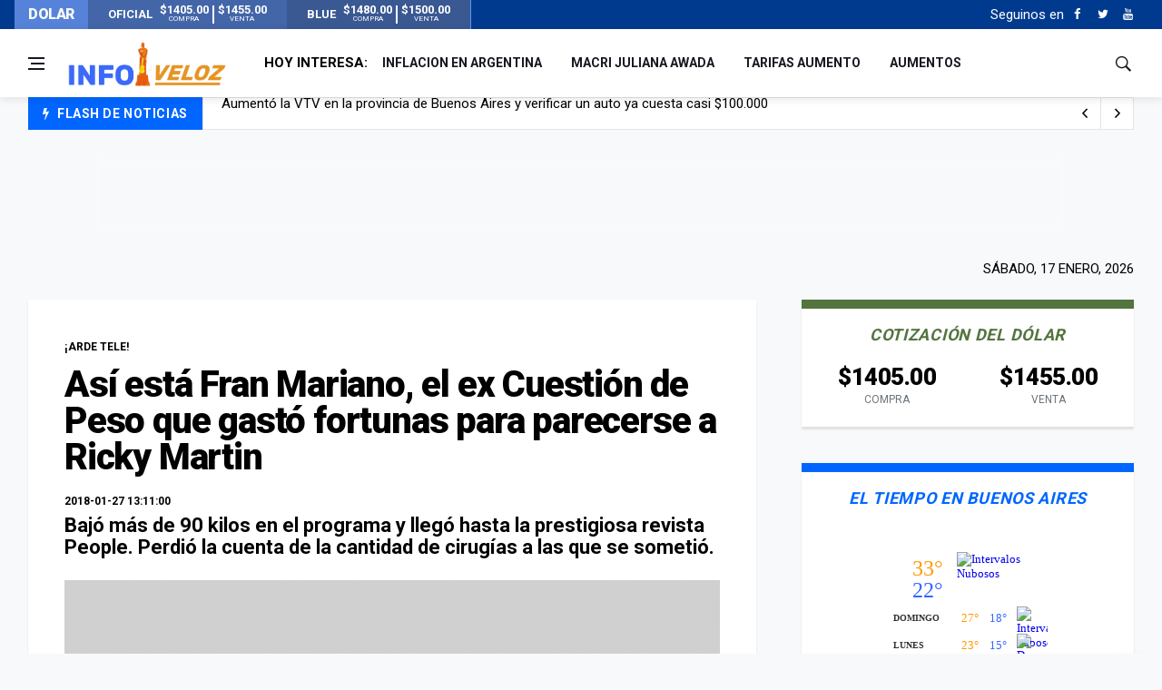

--- FILE ---
content_type: text/html; charset=UTF-8
request_url: https://www.infoveloz.com/post/asi-esta-fran-mariano-el-ex-cuestion-de-peso-que-gasto-fortunas-para-parecerse-a-ricky-martin_131031
body_size: 13082
content:
<!DOCTYPE html>
    <html lang="es">
    <head>
        <meta charset="utf-8">
        
        <link rel="canonical" href="https://www.infoveloz.com/post/asi-esta-fran-mariano-el-ex-cuestion-de-peso-que-gasto-fortunas-para-parecerse-a-ricky-martin_131031" />
        <meta name="theme-color" content="#1d3a8d" />
        <meta name="apple-mobile-web-app-status-bar-style" content="black">
        
        <meta name="viewport" content="width=device-width, initial-scale=1, shrink-to-fit=no">
        <meta name="csrf-token" content="2hP3or2cmxvxF2qM1aw2NENXuGc7I1UwAEjFzo6V">
        <link rel="SHORTCUT ICON" href="https://www.infoveloz.com/favicon.ico" type="image/x-icon"/>
        
        <!-- icon in the highest resolution we need it for -->
        <link rel="icon" sizes="192x192" href="https://www.infoveloz.com/icon.png">

        <!-- reuse same icon for Safari -->
        <link rel="apple-touch-icon" href="https://www.infoveloz.com/ios-icon.png">
        <link rel="apple-touch-icon" href="https://www.infoveloz.com/touch-icon-iphone.png">
        <link rel="apple-touch-icon" sizes="76x76" href="https://www.infoveloz.com/touch-icon-ipad.png">
        <link rel="apple-touch-icon" sizes="120x120" href="https://www.infoveloz.com/touch-icon-iphone-retina.png">
        <link rel="apple-touch-icon" sizes="152x152" href="https://www.infoveloz.com/touch-icon-ipad-retina.png">

        <!-- multiple icons for IE -->
        <meta name="msapplication-square310x310logo" content="https://www.infoveloz.com/icon_largetile.png">

        <meta name="msapplication-square70x70logo" content="https://www.infoveloz.com/icon_smalltile.png">
        <meta name="msapplication-square150x150logo" content="https://www.infoveloz.com/icon_mediumtile.png">
        <meta name="msapplication-wide310x150logo" content="https://www.infoveloz.com/icon_widetile.png">
        
        <title>Así está Fran Mariano, el ex Cuestión de Peso que gastó fortunas para parecerse a Ricky Martin | InfoVeloz.com</title>

        <meta name="description" content="Bajó más de 90 kilos en el programa y llegó hasta la prestigiosa revista People. Perdió la cuenta de la cantidad de cirugías a las que se sometió." />
        <meta name="keywords" 	 content="InfoVeloz.com" />
        <meta name="author"      content="InfoVeloz.com" />

        <meta property="og:locale" 		content="es"/>
        <meta property="og:type" 		content="website"/>
        <meta property="og:title" 		content="Así está Fran Mariano, el ex Cuestión de Peso que gastó fortunas para parecerse a Ricky Martin | InfoVeloz.com"/>
        <meta property="og:description" content="Bajó más de 90 kilos en el programa y llegó hasta la prestigiosa revista People. Perdió la cuenta de la cantidad de cirugías a las que se sometió."/>
        <meta property="og:url" 		content="https://www.infoveloz.com/post/asi-esta-fran-mariano-el-ex-cuestion-de-peso-que-gasto-fortunas-para-parecerse-a-ricky-martin_131031"/>
        <meta property="og:site_name" 	content="InfoVeloz.com"/>

        <meta property="og:image" content="https://www.infoveloz.com/storage/18/01/27/13/fit722x442/1563555986_1083465.webp" />
        <meta property="og:image:width" content="722" />
        <meta property="og:image:height" content="442" />

        
        <meta name="twitter:card" 			content="summary_large_image" />
        <meta name="twitter:site" 			content="InfoVeloz.com" />
        <meta name="twitter:title" 			content="Así está Fran Mariano, el ex Cuestión de Peso que gastó fortunas para parecerse a Ricky Martin | InfoVeloz.com" />
        <meta name="twitter:description" 	content="Bajó más de 90 kilos en el programa y llegó hasta la prestigiosa revista People. Perdió la cuenta de la cantidad de cirugías a las que se sometió." />
        
        <meta name="robots" 	content="index, follow" />
        <meta property="fb:app_id" content="679629129115333" />  
        
        
               
        <link media="all" type="text/css" rel="stylesheet" href="https://www.infoveloz.com/css/font-icons.css">
 
        <link media="all" type="text/css" rel="stylesheet" href="https://www.infoveloz.com/css/frontend.css?id=876bbd617cb7889ad91e">
 

          
        <script src="https://www.infoveloz.com/js/front/lazysizes.min.js"></script>

        <script src="//platform.instagram.com/en_US/embeds.js"></script>

        <!-- Global site tag (gtag.js) - Google Analytics -->
<script async src="https://www.googletagmanager.com/gtag/js?id=UA-144577160-1"></script>
<script>
    window.dataLayer = window.dataLayer || [];
    function gtag(){dataLayer.push(arguments);}
    gtag('js', new Date());

    gtag('config', 'UA-144577160-1');
</script>
        <script async src="https://pagead2.googlesyndication.com/pagead/js/adsbygoogle.js"></script>
    <script>
    (adsbygoogle = window.adsbygoogle || []).push({
        google_ad_client: "ca-pub-1543470017633334",
        enable_page_level_ads: true
    });
    </script>
    </head>
    <body class="bg-light style-default">
        
        <div id="fb-root"></div>
        <script async defer crossorigin="anonymous" src="https://connect.facebook.net/es_LA/sdk.js#xfbml=1&version=v3.3&appId=679629129115333&autoLogAppEvents=1"></script>

                <!-- Sidenav -->
<header class="sidenav" id="sidenav"> 
    
    <!-- close -->
    <div class="sidenav__close">
        <button class="sidenav__close-button" id="sidenav__close-button" aria-label="close sidenav">
            <i class="ui-close sidenav__close-icon"></i>
        </button>
    </div>

    <!-- Nav -->
    <nav class="sidenav__menu-container">
        <ul class="sidenav__menu" role="menubar">
            <!-- menu -> main -->
                                                <li> 
                        <a href="https://www.infoveloz.com/home" 
                            title="Portada" 
                            class="sidenav__menu-url"
                            >
                            Portada
                        </a> 
                    </li>
                                    <li> 
                        <a href="https://www.infoveloz.com/arde-tele" 
                            title="¡Arde Tele!" 
                            class="sidenav__menu-url"
                            >
                            ¡Arde Tele!
                        </a> 
                    </li>
                                    <li> 
                        <a href="https://www.infoveloz.com/editoriales" 
                            title="Editoriales" 
                            class="sidenav__menu-url"
                            >
                            Editoriales
                        </a> 
                    </li>
                                    <li> 
                        <a href="https://www.infoveloz.com/politica" 
                            title="Política" 
                            class="sidenav__menu-url"
                            >
                            Política
                        </a> 
                    </li>
                                    <li> 
                        <a href="https://www.infoveloz.com/deportes" 
                            title="Deportes" 
                            class="sidenav__menu-url"
                            >
                            Deportes
                        </a> 
                    </li>
                                        
            <!-- Categories -->
        </ul>
    </nav>

    <!-- menu -> social -->
            <div class="socials sidenav__socials">
                                                                        <a  href="https://www.facebook.com/infoveloz/" 
                            class="social social-facebook mr-6 ml-6" 
                            aria-label="Facebook" 
                            rel="external noreferrer" 
                            target="_blank"
                            title="Facebook" >
                            <i class="ui-facebook"></i>
                        </a>
                                                                                                
                                                                        <a  href="https://twitter.com/InfoVelozCom" 
                            class="social social-twitter mr-6 ml-6" 
                            aria-label="Twitter" 
                            rel="external noreferrer" 
                            target="_blank"
                            title="Twitter" >
                            <i class="ui-twitter"></i>
                        </a>
                                                                                                
                                                                        <a  href="https://www.youtube.com/" 
                            class="social social-youtube mr-6 ml-6" 
                            aria-label="Youtube" 
                            rel="external noreferrer" 
                            target="_blank"
                            title="Youtube" >
                            <i class="ui-youtube"></i>
                        </a>
                                                                                                
                    </div>
       

</header>
<!-- end sidenav -->        
        <main class="main oh" id="main">

            <div class="top-dollar">
    <div class="container p-0">
        <div class="row"> 
            <div class="col-lg-5">               


                <div class="dollar d-flex align-items-center justify-content-between bd-highlight" >
                    <h6 class="text-light m-0 bd-highlight flex-fill">DOLAR</h6>
                   
                                            <div class="dollar-box d-flex align-items-center justify-content-center m-0 bd-highlight flex-fill" title="Verificado: hace 2 minutos - Variación: baja">
                            
                                <strong class="m-1">OFICIAL</strong>
                                <span class="m-1">
                                    <strong>$1405.00</strong><br><small>COMPRA</small>
                                </span>
                                <div class="sep"></div>
                                <span class="m-1">
                                    <strong>$1455.00</strong><br><small>VENTA</small>
                                </span>
                           
                        </div>
                                     
                                            <div class="dollar-box d-flex align-items-center justify-content-center m-0 bd-highlight flex-fill" title="Verificado: hace 2 minutos - Variación: baja">
                            
                                <strong class="m-1">BLUE</strong>
                                <span class="m-1">
                                    <strong>$1480.00</strong><br><small>COMPRA</small>
                                </span>
                                <div class="sep"></div>
                                <span class="m-1">
                                    <strong>$1500.00</strong><br><small>VENTA</small>
                                </span>
                           
                        </div>
                                       
                </div>
                


            </div>
        </div>
    </div>
</div>
<div class="top-bar d-none d-lg-block">
    <div class="container">
        <div class="row"> 
            
            <!-- menu -> top -->
            <div class="col-lg-6">             
            </div>
             
            <div class="col-lg-6">

            

                <div class="socials nav__socials socials--nobase socials--white justify-content-end">                    
                    
                    <!-- SUSCRIPCION
                    <div class="icon mr-10">
                        <a href="#" target="_blank" aria-label="Acceso" class="white">
                            <span class="white">Newsletter</span>
                            <i class="ui-envelope white"></i>
                        </a>
                    </div>-->
                    
                    <!-- menu -> social -->
                                                                        <span class="white mr-2">Seguinos en </span>
                                                                                                <a  href="https://www.facebook.com/infoveloz/" 
                                        class="social social-facebook mr-6 ml-6" 
                                        aria-label="Facebook" 
                                        rel="external noreferrer" 
                                        target="_blank"
                                        title="Facebook" >
                                        <i class="ui-facebook"></i>
                                    </a>
                                                                                            
                                                                                                <a  href="https://twitter.com/InfoVelozCom" 
                                        class="social social-twitter mr-6 ml-6" 
                                        aria-label="Twitter" 
                                        rel="external noreferrer" 
                                        target="_blank"
                                        title="Twitter" >
                                        <i class="ui-twitter"></i>
                                    </a>
                                                                                            
                                                                                                <a  href="https://www.youtube.com/" 
                                        class="social social-youtube mr-6 ml-6" 
                                        aria-label="Youtube" 
                                        rel="external noreferrer" 
                                        target="_blank"
                                        title="Youtube" >
                                        <i class="ui-youtube"></i>
                                    </a>
                                                                                            
                                                            
                    
                </div>
            </div>
        </div>
    </div>
</div>            <header class="nav">
    <div class="nav__holder nav--sticky header-logo"> 
        <div class="container relative">
            <div class="flex-parent"> 

                <!-- Side Menu Button -->
                <button class="nav-icon-toggle" id="nav-icon-toggle" aria-label="Open side menu">
                    <span class="nav-icon-toggle__box">
                        <span class="nav-icon-toggle__inner"></span>
                    </span>
                </button>
                
                <!-- Logo --> 
                <a href="https://www.infoveloz.com" class="logo">
                    <img style="min-width: 180px;height: 55px;" class="logo__img" src="https://www.infoveloz.com/img/frontend/info-veloz-opt1.png" alt="logo">
                </a> 
                
                <!-- Nav-wrap -->
<nav class="flex-child nav__wrap d-none d-lg-block">
    <ul class="nav__menu">        

         <!-- menu -> today -->
         
            <li class="nav__dropdown mr-10">
                <strong class="text-truncate">HOY INTERESA:</strong>
            </li>
         
                                                <li>
                        <a href="https://www.infoveloz.com/a/inflacion-en-argentina" 
                            title="inflacion en argentina" 
                            class="sidenav__menu-url text-truncate"
                            >
                            inflacion en argentina
                        </a> 
                    </li>
                
                                                <li>
                        <a href="https://www.infoveloz.com/a/macri-juliana-awada" 
                            title="macri juliana awada" 
                            class="sidenav__menu-url text-truncate"
                            >
                            macri juliana awada
                        </a> 
                    </li>
                
                                                <li>
                        <a href="https://www.infoveloz.com/a/tarifas-aumento" 
                            title="tarifas aumento" 
                            class="sidenav__menu-url text-truncate"
                            >
                            tarifas aumento
                        </a> 
                    </li>
                
                                                <li>
                        <a href="https://www.infoveloz.com/a/aumentos" 
                            title="aumentos" 
                            class="sidenav__menu-url text-truncate"
                            >
                            aumentos
                        </a> 
                    </li>
                
               

                
        
        
    </ul>
    <!-- end menu --> 
</nav>
<!-- end nav-wrap -->                 <div class="nav__right">
    <div class="nav__right-item nav__search">
        <a href="#" class="nav__search-trigger" id="nav__search-trigger">
            <i class="ui-search nav__search-trigger-icon"></i>
        </a>
        <div class="nav__search-box" id="nav__search-box">
            <form class="nav__search-form" method="GET" action="https://www.infoveloz.com/search" >
                <input type="text" placeholder="Buscar Artículo" class="nav__search-input" name="q" required>
                <button type="submit" class="search-button btn btn-lg btn-color btn-button">
                    <i class="ui-search nav__search-icon"></i>
                </button>
            </form>
        </div>
    </div>
</div>                
            </div>
        </div>        
    </div>
</header>            <!-- menu -> flash -->
    
        <div class="container mb-sm-4">
            <div class="trending-now trending-now--1">

                <span class="trending-now__label">
                    <i class="ui-flash"></i>
                    <span class="trending-now__text d-lg-inline-block d-none">FLASH DE NOTICIAS</span>
                </span>
                
                <div class="newsticker">
                    <ul class="newsticker__list">

                                                    <li  class="newsticker__item" >
                                <a  href="https://www.infoveloz.com/post/la-fuerte-reaccion-de-nancy-duplaa-y-pablo-echarri-tras-el-comentario-de-eduardo-feinmann-contra-luca-martin_276695" 
                                    title="La fuerte reacción de Nancy Dupláa y Pablo Echarri tras el comentario de Eduardo Feinmann contra Luca Martin" 
                                    class="newsticker__item-url"
                                    >
                                    La fuerte reacción de Nancy Dupláa y Pablo Echarri tras el comentario de Eduardo Feinmann contra Luca Martin
                                </a>
                            </li>          
                                                    <li  class="newsticker__item" >
                                <a  href="https://www.infoveloz.com/post/eduardo-feinmann-insulto-al-hijo-de-nancy-duplaa-y-matias-martin-cuando-los-genes-son-una-mierda-nacen-seres-de-mierda_276694" 
                                    title="Eduardo Feinmann insultó al hijo de Nancy Dupláa y Matías Martin: “Cuando los genes son una mierda, nacen seres de mierda”" 
                                    class="newsticker__item-url"
                                    >
                                    Eduardo Feinmann insultó al hijo de Nancy Dupláa y Matías Martin: “Cuando los genes son una mierda, nacen seres de mierda”
                                </a>
                            </li>          
                                                    <li  class="newsticker__item" >
                                <a  href="https://www.infoveloz.com/post/el-congreso-recibio-el-dnu-que-amplia-las-facultades-de-la-side-y-la-oposicion-busca-votos-para-rechazarlo_276690" 
                                    title="El Congreso recibió el DNU que amplía las facultades de la SIDE y la oposición busca votos para rechazarlo" 
                                    class="newsticker__item-url"
                                    >
                                    El Congreso recibió el DNU que amplía las facultades de la SIDE y la oposición busca votos para rechazarlo
                                </a>
                            </li>          
                                                    <li  class="newsticker__item" >
                                <a  href="https://www.infoveloz.com/post/aumento-la-vtv-en-la-provincia-de-buenos-aires-y-verificar-un-auto-ya-cuesta-casi-100000_276689" 
                                    title="Aumentó la VTV en la provincia de Buenos Aires y verificar un auto ya cuesta casi $100.000" 
                                    class="newsticker__item-url"
                                    >
                                    Aumentó la VTV en la provincia de Buenos Aires y verificar un auto ya cuesta casi $100.000
                                </a>
                            </li>          
                           
                        
                    </ul>
                </div>

                <div class="newsticker-buttons">
                    <button class="newsticker-button newsticker-button--prev" id="newsticker-button--prev" aria-label="next article">
                        <i class="ui-arrow-left"></i>
                    </button>
                    <button class="newsticker-button newsticker-button--next" id="newsticker-button--next" aria-label="previous article">
                        <i class="ui-arrow-right"></i>
                    </button>
                </div>

            </div>
            <!-- end trending now --> 
        </div>
        
    
       	

                <div    class="ad-top toast fade border-0 rounded-0 d-flex justify-content-center align-items-end toast mb-0 show" 
            role="alert" 
            aria-live="assertive" 
            aria-atomic="true" 
            data-autohide="false">

        <div class="ad-top-body" style="width:100%;">
            
                            <style>
.bloque_horizontal_1 { width: 320px; height: auto; background: none; margin-top:24px }
@media(min-width: 576px) { .bloque_horizontal_1 { width: 468px; height: auto;  margin-top:0px  } }
@media(min-width: 800px) { .bloque_horizontal_1 { width: 728px; height: auto;  margin-top:0px } }
</style>

<!-- bloque_horizontal_1 -->
<ins class="adsbygoogle bloque_horizontal_1"
     style="display:inline-block;height:auto;"
     data-ad-client="ca-pub-1543470017633334"
     data-ad-slot="4601313198"
     data-ad-format="horizontal, horizontal"
     data-full-width-responsive="false"
     ></ins>
<script>
     (adsbygoogle = window.adsbygoogle || []).push({});
</script>
                    </div>        
    </div>
            
                
    <!--fecha-->
<div class="container mb-24 mt-24">
    <p class="newsletter-wide__text-2">
        sábado, 17 enero, 2026
    </p>
</div>


    <div class="main-container container" id="main-container">
        <!-- Content -->
        <div class="row">

            <!-- post content -->
            <div class="col-lg-8 p-xs-0 blog__content mb-72">


                

                <div class="content-box"> 
                    
                    <!-- standard post -->
                    <article class="entry mb-0">
                        <div class="single-post__entry-header entry__header">

                            
                            <span class="entry__meta-category">¡Arde Tele!</span>

                            <h1 class="single-post__entry-title"> 
                                Así está Fran Mariano, el ex Cuestión de Peso que gastó fortunas para parecerse a Ricky Martin
                            </h1>                                

                            

                            <div class="entry__meta-holder">
                                <ul class="entry__meta">                                    
                                    
                                    <li class="entry__meta-date">
                                        2018-01-27 13:11:00
                                    </li>

                                </ul>     
                                     
                                
                                
                            </div>
                            <div class="entry__excerpt">
                                <p class="bajada">Bajó más de 90 kilos en el programa y llegó hasta la prestigiosa revista People. Perdió la cuenta de la cantidad de cirugías a las que se sometió.</p>
                            </div>
                        </div>

                        <!-- end entry header -->
                                                        

                            <div class="entry__img-holder zoom-gallery lightbox-gallery">

                                                                
                                    <a  class="image-lightbox" 
                                        href="https://www.infoveloz.com/img/frontend/default/722x442/default.png"                                        
                                        title="" 
                                        style="position:relative;">                                            
                                        
                                        <picture  class="attachment-wpg-singular size-wpg-singular lazy-img wp-post-image" style=" display:inline;  ">
                                            <source type="image/webp" srcset="https://www.infoveloz.com/img/frontend/default/722x442/default.png" >
                                            <!--<source type="image/jpeg" srcset="https://www.infoveloz.com/img/frontend/default/722x442/default.png" >-->
                                            <img   id="img_0" 
                                                    class="laima"   
                                                    width="722" 
                                                    height="442"   
                                                    src="https://www.infoveloz.com/img/frontend/default/722x442/default.png"              
                                                    alt="" >                   

                                        </picture>
                                        
                                    </a>
                                                                       <figcaption></figcaption>
                                    
                                
                            </div>                                

                        
                        <div class="entry__article-wrap"> 
                            
                            <!-- Share -->
                            <div class="entry__share">
                                <div class="sticky-col">
                                    <div class="socials socials--rounded socials--large">
                                        <a  class="social social-facebook" 
                                            href="https://www.facebook.com/sharer/sharer.php?u=https://www.infoveloz.com/post/asi-esta-fran-mariano-el-ex-cuestion-de-peso-que-gasto-fortunas-para-parecerse-a-ricky-martin_131031&amp;t=Así está Fran Mariano, el ex Cuestión de Peso que gastó fortunas para parecerse a Ricky Martin" 
                                            title="facebook" 
                                            target="_blank" 
                                            aria-label="facebook"
                                            rel="external noreferrer" >
                                            <i class="ui-facebook"></i>
                                        </a>
                                        <a  class="social social-twitter" 
                                            href="https://twitter.com/intent/tweet?counturl=https://www.infoveloz.com/post/asi-esta-fran-mariano-el-ex-cuestion-de-peso-que-gasto-fortunas-para-parecerse-a-ricky-martin_131031&amp;text=Así está Fran Mariano, el ex Cuestión de Peso que gastó fortunas para parecerse a Ricky Martin&amp;url=https://www.infoveloz.com/post/asi-esta-fran-mariano-el-ex-cuestion-de-peso-que-gasto-fortunas-para-parecerse-a-ricky-martin_131031" 
                                            title="twitter" 
                                            target="_blank" 
                                            aria-label="twitter"
                                            rel="external noreferrer" >
                                            <i class="ui-twitter"></i>
                                        </a>
                                        <a  class="social social-whatsapp" 
                                            href="https://api.whatsapp.com/send?text=https://www.infoveloz.com/post/asi-esta-fran-mariano-el-ex-cuestion-de-peso-que-gasto-fortunas-para-parecerse-a-ricky-martin_131031" 
                                            title="whatsapp" 
                                            target="_blank" 
                                            aria-label="whatsapp" 
                                            rel="external noreferrer">
                                                <i class="ui-whatsapp"></i>
                                            </a>
                                        
                                            <a  class="social social-rss" 
                                            href="mailto:?subject=As%C3%AD+est%C3%A1+Fran+Mariano%2C+el+ex+Cuesti%C3%B3n+de+Peso+que+gast%C3%B3+fortunas+para+parecerse+a+Ricky+Martin&body=https://www.infoveloz.com/post/asi-esta-fran-mariano-el-ex-cuestion-de-peso-que-gasto-fortunas-para-parecerse-a-ricky-martin_131031" 
                                            title="E-mail" 
                                            target="_blank" 
                                            aria-label="email" 
                                            rel="external noreferrer">
                                                <i class="ui-email"></i>
                                            </a>
                                        
                                    </div>
                                </div>
                            </div>
                            <!-- share -->
                            
                            <div class="entry__article">

                                
                                

                                        <p> Coqueteó con la televisión por primera vez con su papel de "El fan de Graciela Alfano" en la tribuna de ShowMatch y en un cruce con Moria Casán, la diva le dijo "andá a Cuestión de Peso". Dicho y hecho, Fran Ibáñez -más conocido como Fran Mariano- fue convocado y tuvo un gran paso por el programa: bajo ¡92 kilos! <br></p><p>"Cuando entré tenía hipertensión, glucosa alta y dolores musculares. A raíz de haber bajado de peso no me dolió nunca más nada y me dejé de sentir mal. Pero me asustó un poco semejante cambio de vida. Fue como empezar todo de cero. Aún hoy, siete años después, me sigue costando acostumbrarme a mi nuevo cuerpo. La gente me dice 'estás divino, mirá cómo eras antes', pero no es tan fácil", cuenta a Teleshow.</p><blockquote class="twitter-tweet" data-lang="es"><p dir="ltr" lang="es">El cuerpo pide pista <a href="https://twitter.com/elchatoprada?ref_src=twsrc%5Etfw">@elchatoprada</a> <a href="https://twitter.com/hoppefede?ref_src=twsrc%5Etfw">@hoppefede</a> !! ???????????? quiero la revancha <a href="https://twitter.com/AngeldebritoOk?ref_src=twsrc%5Etfw">@AngeldebritoOk</a> <a href="https://twitter.com/Moria_Casan?ref_src=twsrc%5Etfw">@Moria_Casan</a> <a href="https://twitter.com/pampitaoficial?ref_src=twsrc%5Etfw">@pampitaoficial</a> <a href="https://twitter.com/hashtag/Bailando2018?src=hash&amp;ref_src=twsrc%5Etfw">#Bailando2018</a> <a href="https://t.co/pZkXjBRjWE">pic.twitter.com/pZkXjBRjWE</a></p>— Fran (@FranmarianoOK) <a href="https://twitter.com/FranmarianoOK/status/956889566773956611?ref_src=twsrc%5Etfw">26 de enero de 2018</a></blockquote> <script async="" src="https://platform.twitter.com/widgets.js" charset="utf-8"></script> <br><blockquote class="twitter-tweet" data-lang="es"><p dir="ltr" lang="es">Ya en LAM , Nancy seguís presente , tu taza fue reciclada???????????? ahora la usamos todos ❤️ <a href="https://twitter.com/NANCYPAZOS?ref_src=twsrc%5Etfw">@NANCYPAZOS</a> <a href="https://t.co/Vjt633KORg">pic.twitter.com/Vjt633KORg</a></p>— Fran (@FranmarianoOK) <a href="https://twitter.com/FranmarianoOK/status/956161777745780736?ref_src=twsrc%5Etfw">24 de enero de 2018</a></blockquote> <script async="" src="https://platform.twitter.com/widgets.js" charset="utf-8"></script> <br>  <p>Aquellas apariciones en televisión fueron la puerta de entrada hacia un mundo que cambió por completo la vida del joven de 29 años oriundo de Benavidez: "Yo nací el 12 de diciembre y el 24 estaba actuando de Niñito Jesús: nací para la televisión y las cámaras. Hay una parte de mí que me dice 'tenés que ir a la televisión, andá a los programas, hacete famoso'. Pero otra parte me dice 'tenés que estudiar y trabajar, hacer las cosas de una persona normal'. Así que es una guerra constante. Hay gente que nace para trabajar en un banco y otra para ser famosa. Cuando me piden una foto en la calle me siento increíble".</p>  <p><strong>Cirugías y Ricky Martin</strong></p>  <p>El impresionante cambio físico de Fran no terminó con su participación en Cuestión de Peso. Siguió, pero con la ayuda de la ciencia: en su afán por parecerse a Ricky Martin, se sometió a más de 27 cirugías plásticas -perdió la cuenta de cuántas exactamente- y gastó más de un millón de pesos: "Esto empezó hace mucho, cuando me decían que tenía un aire a Ricky Martin. Me lo tomaba como un chiste pero me empecé a hacer unos retoques y el parecido se hizo más grande y me lo decían todos. Ahí pensé 'bueno, genial, si vamos por eso, vamos por todo'".</p>  <p>"Agarré una foto de él, me di cuenta de que me gustaba y, como todo en la vida, cuando me gusta algo voy por eso. Ahora estoy capacitado para darme cuenta de que lo ideal es ser uno mismo, no otra persona. Pero llevó un tiempo darse cuenta de eso", reconoce el joven, que llegó hasta la prestigiosa revista People por su cambió físico.</p><blockquote class="twitter-tweet" data-lang="es"><p dir="ltr" lang="und"><a href="https://t.co/3Co9rmx1XO">pic.twitter.com/3Co9rmx1XO</a></p>— Fran (@FranmarianoOK) <a href="https://twitter.com/FranmarianoOK/status/949789476913631232?ref_src=twsrc%5Etfw">6 de enero de 2018</a></blockquote> <script async="" src="https://platform.twitter.com/widgets.js" charset="utf-8"></script> <br>  <p>"Los implantes de glúteos fueron muy caros, habrán salido algo así como 50 mil pesos, ahora deben estar como 200 mil. Es la más dolorosa y cara. Las narices también son carísimas: hoy en día salen 73 mil pesos. Me hice cuatro, ¡nunca me quedaba bien! La reconstructiva del estómago fue por canje. Las últimas fueron una liposucción y me saqué los implantes de los glúteos. A veces miro para atrás y no puedo creer de dónde saqué la plata. Pero la gasté bien. Todos me decían '¿por qué no te comprás un auto?' Y yo les respondía 'el auto sale más caro y dura menos'".</p>  <p>"Lo que me hice ya me lo hice. No se puede volver atrás y yo estoy contento. El resultado me encanta y me veo mejor de lo que estaba antes. Me veo un poco parecido (a Ricky Martin) y me gusta. Me falta el bronceado nada más".</p><blockquote class="twitter-tweet" data-lang="es"><p dir="ltr" lang="es">Hacer , rehacer , nacer , renacer 12/12/1988 <a href="https://t.co/ASoz9MD51F">pic.twitter.com/ASoz9MD51F</a></p>— Fran (@FranmarianoOK) <a href="https://twitter.com/FranmarianoOK/status/940929032237080579?ref_src=twsrc%5Etfw">13 de diciembre de 2017</a></blockquote> <script async="" src="https://platform.twitter.com/widgets.js" charset="utf-8"></script> <br>  <p>"A mí sinceramente las cirugías me gustan. Creo que todo lo que sea para mejorar es bienvenido y las cosas que me hice me quedaron espectaculares. Hay cosas que no pienso aceptar: si me salen arrugas no voy a dudar en hacerme una cirugía. Probablemente me las haga toda la vida, aunque ya hace tres o cuatro años que no me hago nada".</p>  <p>"Me vendieron algo de la fama que no era: me dijeron que ser famoso era tener una mansión y millones de pesos y la verdad que fui muy conocido en su momento -hoy en día lo soy también porque me escriben medios de todos lados- y a veces no llego a fin de mes".</p>  <p>"Sí, fui paciente de Aníbal Lotocki. Como cirujano es muy bueno, aunque no lo recomendaría. Cuando salió toda esa ola de chicas que contaron que él en su momento les dejó de contestar los mensajes yo decía '¡a mí me pasó lo mismo!' Una vez se enojó y nunca más me contestó un mensaje".</p><blockquote class="twitter-tweet" data-lang="es"><p dir="ltr" lang="und"><a href="https://twitter.com/hashtag/NuevaFotoDePerfil?src=hash&amp;ref_src=twsrc%5Etfw">#NuevaFotoDePerfil</a> <a href="https://t.co/i08k709sX2">pic.twitter.com/i08k709sX2</a></p>— Fran (@FranmarianoOK) <a href="https://twitter.com/FranmarianoOK/status/939451505224114176?ref_src=twsrc%5Etfw">9 de diciembre de 2017</a></blockquote> <script async="" src="https://platform.twitter.com/widgets.js" charset="utf-8"></script> <br>  <p> "En una cirugía que me hizo, que yo le había dicho que solo quería hacerme la nariz, cuando me desperté también me había hecho los pómulos. 'Te puse un poquito para levantar', me dijo. Lo mismo les pasó a (Gabriela) Trenchi y esas chicas, que fueron por una celulitis y salieron con las tetas y el culo hechos".</p>  <p>Fran trabaja en el sector de redes de una empresa de comunicaciones que provee Internet, telefonía y cable. Además, se instruye para ser coach ontológico: un guía para "desarrollar lo mejor que tenés" y "ayuda a ir por el camino correcto". Es una suerte de terapia que se trabaja en sesiones y que a él le cambió la vida, por eso quiere hace lo mismo con los demás. Asimismo, cuenta que lleva una rutina muy saludable y es vegetariano.</p>    <p>"Estoy muy bien. Mi vida se acomodó de una manera normal: es lo que me hacía falta después de tanto ruido. Quería tener un laburo, estudiar y tener una vida tranquila. Vengo de una ola muy grande", explica.</p><blockquote class="twitter-tweet" data-lang="es"><p dir="ltr" lang="es">La cama no me quiere soltar. Buen dia ????❤ <a href="https://t.co/HWzQGN0cI9">pic.twitter.com/HWzQGN0cI9</a></p>— Fran (@FranmarianoOK) <a href="https://twitter.com/FranmarianoOK/status/913036749814878208?ref_src=twsrc%5Etfw">27 de septiembre de 2017</a></blockquote> <script async="" src="https://platform.twitter.com/widgets.js" charset="utf-8"></script> <br>  <p>De todas formas, el "bichito de la fama" de vez en cuando pica. Incluso, recientemente lo han llamado de programas de México y los Estados Unidos para entrevistarlo: "Me gustaría usar la fama para transmitir un mensaje positivo y yo, que soy una persona que intentó ser otra, puedo decir que eso no lleva a buen puerto".</p><p>"Todo es un equilibrio: el coaching ontológico me volvió más espiritual, y el interior termina reflejándose afuera. Hay gente que es linda pero es tan vacía o insulsa adentro... Muchos me dicen que tengo una energía especial y lo quiero usar para algo bueno. Por más que suene contradictorio que lo diga yo: la belleza real es la interior".</p>                                      
                                

                                   
                                <!-- groupers -->
                                <div class="entry__tags">
                                    <i class="ui-tags"></i> 
                                    <span class="entry__tags-label">Agrupadores:</span>                                        
                                                
                                                                            <a href="https://www.infoveloz.com/a/fran-mariano">
                                            fran mariano
                                        </a>
                                                                            <a href="https://www.infoveloz.com/a/cuestion-de-peso">
                                            cuestión de peso
                                        </a>
                                    
                                </div>
                                <!-- end groupers --> 
                                                                
                            </div>
                            <!-- end entry article --> 
                        </div>
                        <!-- end entry article wrap --> 
                        
                        
                        
                                                
                    </article>
                    <!-- end standard post --> 
                    
                                        
                </div>
                <!-- end content box --> 
            </div>
            <!-- end post content -->


            <!-- Sidebar -->
            <aside class="col-lg-4 sidebar sidebar--right">

                <!--dolar-->
<aside class="widget widget-popular-posts widget-bt-dolar">
    <h4 class="widget-title text-center dolar fz-18">Cotización del dólar</h4>
            <div class="row">        
            <div class="col-6 text-center">
                <h2 class="mb-0">$1405.00 </h2>
                <small class="text-muted">COMPRA</small>
            </div>
            <div class="col-6 text-center">
                <h2 class="mb-0">$1455.00 </h2>
                <small class="text-muted">VENTA</small>
            </div>
        </div>
    </aside>                <!--clima-->
<aside class="widget widget-popular-posts widget-bt-blue">
    <h4 class="widget-title text-center blue fz-18">El tiempo en Buenos Aires</h4>
    <div style="width: 175px; margin:0 auto;">
    <iframe title="El tiempo en Buenos Aires" 
            id="6014a7887193f6c2b7e931559975d728"
            src="https://www.meteored.com.ar/getwid/6014a7887193f6c2b7e931559975d728"
            name="flipe"
            style="width:175px; color:#333333; height:230px;"
           frameBorder="0"
           allowTransparency="true"
           scrolling="no">
    </iframe>
    </div>
    
</aside>
                <!-- ADS VERTICAL  -->
                                                            
                <!-- Widget Popular Posts -->
<aside class="widget widget-popular-posts widget-bt-orange">
    <h4 class="widget-title text-center orange fz-18">Top 5</h4>
    <ul class="post-list-small bt-grey bb-grey pt-24 pb-24">                  

        
            <li class="post-list-small__item">
                <article class="post-list-small__entry clearfix">
                    
                    <div class="post-list-small__img-holder">
                        <div class="thumb-container thumb-100">
                            <a href="#">
                                <img    data-src="https://www.infoveloz.com/img/frontend/top/1.png" 
                                        src="https://www.infoveloz.com/img/frontend/empty.png" alt="1" class="post-list-small__img--rounded lazyload">
                            </a>
                        </div>
                    </div>
                    <div class="post-list-small__body">
                        <h3 class="post-list-small__entry-title">
                            <a href="https://www.infoveloz.com/post/el-nene-de-8-anos-que-sufrio-un-accidente-en-pinamar-esta-en-coma-inducido-que-dice-el-ultimo-parte-medico_276709">
                                El nene de 8 años que sufrió un accidente en Pinamar está en coma inducido: qué dice el último parte médico 
                            </a>
                        </h3>                           
                    </div>

                </article>
            </li>        
        
            <li class="post-list-small__item">
                <article class="post-list-small__entry clearfix">
                    
                    <div class="post-list-small__img-holder">
                        <div class="thumb-container thumb-100">
                            <a href="#">
                                <img    data-src="https://www.infoveloz.com/img/frontend/top/2.png" 
                                        src="https://www.infoveloz.com/img/frontend/empty.png" alt="2" class="post-list-small__img--rounded lazyload">
                            </a>
                        </div>
                    </div>
                    <div class="post-list-small__body">
                        <h3 class="post-list-small__entry-title">
                            <a href="https://www.infoveloz.com/post/horror-en-recoleta-hallaron-muerta-una-mujer-junto-a-su-hijo-de-7-anos-en-la-habitacion-de-un-hotel_276707">
                                Horror en Recoleta: hallaron muerta a una mujer junto a su hijo de 7 años en la habitación de un hotel 
                            </a>
                        </h3>                           
                    </div>

                </article>
            </li>        
        
            <li class="post-list-small__item">
                <article class="post-list-small__entry clearfix">
                    
                    <div class="post-list-small__img-holder">
                        <div class="thumb-container thumb-100">
                            <a href="#">
                                <img    data-src="https://www.infoveloz.com/img/frontend/top/3.png" 
                                        src="https://www.infoveloz.com/img/frontend/empty.png" alt="3" class="post-list-small__img--rounded lazyload">
                            </a>
                        </div>
                    </div>
                    <div class="post-list-small__body">
                        <h3 class="post-list-small__entry-title">
                            <a href="https://www.infoveloz.com/post/milei-canto-con-el-chaqueno-palavecino-en-el-festival-de-jesus-maria-y-agradecio-a-cordoba-por-ayudarlo-a-ser-presidente_276708">
                                Milei cantó con el Chaqueño Palavecino en el Festival de Jesús María y agradeció a Córdoba por “ayudarlo a ser presidente” 
                            </a>
                        </h3>                           
                    </div>

                </article>
            </li>        
        
            <li class="post-list-small__item">
                <article class="post-list-small__entry clearfix">
                    
                    <div class="post-list-small__img-holder">
                        <div class="thumb-container thumb-100">
                            <a href="#">
                                <img    data-src="https://www.infoveloz.com/img/frontend/top/4.png" 
                                        src="https://www.infoveloz.com/img/frontend/empty.png" alt="4" class="post-list-small__img--rounded lazyload">
                            </a>
                        </div>
                    </div>
                    <div class="post-list-small__body">
                        <h3 class="post-list-small__entry-title">
                            <a href="https://www.infoveloz.com/post/tras-25-anos-de-espera-el-mercosur-y-la-ue-firmaron-el-acuerdo-que-crea-una-de-las-mayores-zonas-de-libre-comercio-que-sectores-se-benefician_276706">
                                Tras 25 años de espera, el Mercosur y la UE firmaron el acuerdo que crea una de las mayores zonas de libre comercio: qué sectores se benefician 
                            </a>
                        </h3>                           
                    </div>

                </article>
            </li>        
        
            <li class="post-list-small__item">
                <article class="post-list-small__entry clearfix">
                    
                    <div class="post-list-small__img-holder">
                        <div class="thumb-container thumb-100">
                            <a href="#">
                                <img    data-src="https://www.infoveloz.com/img/frontend/top/5.png" 
                                        src="https://www.infoveloz.com/img/frontend/empty.png" alt="5" class="post-list-small__img--rounded lazyload">
                            </a>
                        </div>
                    </div>
                    <div class="post-list-small__body">
                        <h3 class="post-list-small__entry-title">
                            <a href="https://www.infoveloz.com/post/la-noche-de-mirtha-legrand-y-sabados-con-jey-quienes-son-los-invitados-de-cada-ciclo_276710">
                                La Noche de Mirtha Legrand y Sábados con Jey: quiénes son los invitados de cada ciclo 
                            </a>
                        </h3>                           
                    </div>

                </article>
            </li>        
            
    </ul>
</aside>
<!-- end widget popular posts -->                 <!-- Widget Newsletter -->
<aside class="widget widget_mc4wp_form_widget">
    <h4 class="widget-title text-center blue fz-18">Que no te sorprenda</h4>
    <p class="newsletter__text grey"> <i class="ui-email newsletter__icon2"></i> Subscribite a nuestro flash de noticias y que no te sorprenda nada cuando estas en la vía pública. </p>
    <form class="mc4wp-form" method="POST" action="https://www.infoveloz.com/newsletter/send"><input type="hidden" name="_token" value="2hP3or2cmxvxF2qM1aw2NENXuGc7I1UwAEjFzo6V">
        <div class="mc4wp-form-fields">
            <div class="form-group">               
                <input type="email" name="email" id="email" placeholder="Tu email" maxlength="191" required>
            </div>
            <div class="form-group">
                <button class="btn btn-lg btn-color" type="submit" style="height:46px;">Suscribite</button>
            </div>

        </div>
                    <small class="text-muted" style="display:block;line-height:15px;">Este sitio está protegido por reCAPTCHA y se aplican la <a href="https://policies.google.com/privacy" rel="external noreferrer" target="_blank" >Política de privacidad</a> de Google y los <a href="https://policies.google.com/terms" rel="external noreferrer" target="_blank" >Términos de servicio</a>.</small>
            <div class="row">
                <div class="col">
                    <script src="https://cdn.polyfill.io/v2/polyfill.min.js"></script>
<div id="_g-recaptcha"></div>
<div class="g-recaptcha" data-sitekey="6Ldx_aUUAAAAAG75RHxG6MzXMeuqVNTwh11vo9fE" data-size="invisible" data-callback="_submitForm" data-badge="bottomright"></div><script src="https://www.google.com/recaptcha/api.js" async defer></script>
<script>var _submitForm,_captchaForm,_captchaSubmit,_execute=true,_captchaBadge;</script><script>window.addEventListener('load', _loadCaptcha);
function _loadCaptcha(){_captchaForm=document.querySelector("#_g-recaptcha").closest("form");_captchaSubmit=_captchaForm.querySelector('[type=submit]');_submitForm=function(){if(typeof _submitEvent==="function"){_submitEvent();grecaptcha.reset();}else{_captchaForm.submit();}};_captchaForm.addEventListener('submit',function(e){e.preventDefault();if(typeof _beforeSubmit==='function'){_execute=_beforeSubmit(e);}if(_execute){grecaptcha.execute();}});}</script>
                    <input type="hidden" name="captcha_status" id="captcha_status" value="true">
                </div><!--col-->
            </div><!--row-->
            </form>
</aside>
<!-- end widget newsletter -->                 
                <!-- Widget Socials -->
<aside class="widget-2 widget-socials text-center">
    <h4 class="widget-title fz-18">Seguinos en:</h4>
    
    <div class="socials socials--large">
        <!-- menu -> social -->
                    
                                                                        <a  href="https://www.facebook.com/infoveloz/" 
                            class="social social-facebook" 
                            aria-label="Facebook" 
                            rel="external noreferrer" 
                            target="_blank"
                            title="Facebook" >
                            <i class="ui-facebook"></i>
                        </a>
                                                                                                
                                                                        <a  href="https://twitter.com/InfoVelozCom" 
                            class="social social-twitter" 
                            aria-label="Twitter" 
                            rel="external noreferrer" 
                            target="_blank"
                            title="Twitter" >
                            <i class="ui-twitter"></i>
                        </a>
                                                                                                
                                                                        <a  href="https://www.youtube.com/" 
                            class="social social-youtube" 
                            aria-label="Youtube" 
                            rel="external noreferrer" 
                            target="_blank"
                            title="Youtube" >
                            <i class="ui-youtube"></i>
                        </a>
                                                                                                
                        
                          
    </div>

</aside>
<!-- end widget socials --> 

            
            
            </aside>
            <!-- end sidebar -->

        </div>
    </div>       

   

            <!--Footer-->
<footer class="footer footer--dark">
    <div class="container">
        <div class="footer__widgets">
            <div class="footer__widgets-top">
                <div class="row justify-content-between align-items-center">
                    
                    <div class="col-md-4">
                        <a href="https://www.infoveloz.com"> 
                            <img src="https://www.infoveloz.com/img/frontend/logo-blanco.svg"  class="logo__img" alt="">
                        </a>
                    </div>
                    <div class="col-md-6">
    <div class="socials socials--large socials--nobase justify-content-md-end">
        <!-- menu -> social -->
                                                                                <a href="https://www.facebook.com/infoveloz/" 
                            class="social social-facebook" 
                            aria-label="Facebook" 
                            rel="external noreferrer" 
                            target="_blank"
                            title="Facebook" >
                            <i class="ui-facebook"></i>
                        </a>
                      
                                                                            
                                                                        <a href="https://twitter.com/InfoVelozCom" 
                            class="social social-twitter" 
                            aria-label="Twitter" 
                            rel="external noreferrer" 
                            target="_blank"
                            title="Twitter" >
                            <i class="ui-twitter"></i>
                        </a>
                      
                                                                            
                                                                        <a href="https://www.youtube.com/" 
                            class="social social-youtube" 
                            aria-label="Youtube" 
                            rel="external noreferrer" 
                            target="_blank"
                            title="Youtube" >
                            <i class="ui-youtube"></i>
                        </a>
                      
                                                                            
                        </div>
</div>                    
                </div>
            </div>
            <div class="row">
                <div class="col-lg-2 col-md-6">
    <aside class="widget widget_nav_menu">
        <!-- menu -> featured-sections -->
                    <h4 class="widget-title">Secciones Destacadas</h4>       
            <ul>
                                    <li>
                        <a href="https://www.infoveloz.com/sociedad" 
                            title="Sociedad" 
                            >
                            Sociedad
                        </a>
                    </li>          
                                    <li>
                        <a href="https://www.infoveloz.com/politica" 
                            title="Política" 
                            >
                            Política
                        </a>
                    </li>          
                                    <li>
                        <a href="https://www.infoveloz.com/policiales" 
                            title="Policiales" 
                            >
                            Policiales
                        </a>
                    </li>          
                                    <li>
                        <a href="https://www.infoveloz.com/arde-tele" 
                            title="¡Arde Tele!" 
                            >
                            ¡Arde Tele!
                        </a>
                    </li>          
                    
            </ul>
        
    </aside>
</div>                <div class="col-lg-4 col-md-6">
    <aside class="widget widget-twitter">
        <h4 class="widget-title">Últimos Tweets</h4>
        <div class="tweets-container">
            <div id="tweets"></div>
        </div>
    </aside>
</div>                <div class="col-lg-2 col-md-6">
    <aside class="widget widget_nav_menu">
        <!-- menu -> links -->
                    <h4 class="widget-title">Links</h4>
            <ul>
                                    <li>
                        <a  href="https://www.infoveloz.com/home" 
                            title="Home" 
                            >
                            Home
                        </a>
                    </li>          
                                    <li>
                        <a  href="https://www.infoveloz.com/terminos-y-condiciones" 
                            title="Términos y condiciones" 
                            >
                            Términos y condiciones
                        </a>
                    </li>          
                                    <li>
                        <a  href="https://www.infoveloz.com/pauta-de-publicidad" 
                            title="Pauta de publicidad" 
                            >
                            Pauta de publicidad
                        </a>
                    </li>          
                    
            </ul>
        
    </aside>
</div> 
                <div class="col-lg-4 col-md-6">
    <aside class="widget widget_tag_cloud">
        <!-- menu -> tags -->
        
        <h4 class="widget-title">Tags</h4>
            <div class="tagcloud">
                                    
                    <a href="https://www.infoveloz.com/a/fernando-baez-sosa" 
                        title="Fernando Báez Sosa" 
                        >
                        Fernando Báez Sosa
                    </a>                        
                                    
                    <a href="https://www.infoveloz.com/a/lucio-dupuy" 
                        title="Lucio Dupuy" 
                        >
                        Lucio Dupuy
                    </a>                        
                                    
                    <a href="https://www.infoveloz.com/a/inflacion-en-argentina" 
                        title="inflacion en argentina" 
                        >
                        inflacion en argentina
                    </a>                        
                                    
                    <a href="https://www.infoveloz.com/a/gran-hermano-2022" 
                        title="Gran Hermano 2022" 
                        >
                        Gran Hermano 2022
                    </a>                        
                  
            </div>     
            </aside>
</div> 
            </div>
            <!-- end row --> 
        </div>
        <!-- end footer widgets --> 
    </div>
    <!-- end container -->
    
    <div class="footer__bottom footer__bottom--dark">
        <div class="container text-center">           
                      
            <ul class="footer__nav-menu footer__nav-menu--1">
    <!-- menu -> footer-nav-menu -->
                        <li>
                <a href="https://www.infoveloz.com/home" 
                    title="Home" 
                    >
                    Home
                </a>
            </li>          
                    <li>
                <a href="https://www.infoveloz.com/arde-tele" 
                    title="¡Arde Tele!" 
                    >
                    ¡Arde Tele!
                </a>
            </li>          
            </ul> 

            <p class="copyright">
                © 2026 - Interlock S.A. - Todos los derechos reservados. 
                <a href="https://www.infoveloz.com/terminos-y-condiciones">Términos y condiciones</a>
                | Número de Edición 2362
                | RNPI: 108858354 DNDA#MJ RL 2019 <br>
                Teléfono de contacto: 54 11 4322 6770 | info@infoveloz.com </p>
            <p class="copyright-1"> Powered by <a href="https://www.southstudio.com.ar">SouthStudio</a></p>
            
            <span style="font-size:12px; color:#000055; position:absolute; left:10px; bottom:10px;">S2020</span>
            
        </div>
    </div>

    <!-- end footer bottom --> 
</footer>
<!-- end footer -->

<div id="back-to-top">
    <a href="#top" aria-label="Go to top">
        <i class="ui-arrow-up"></i>
    </a>
</div>
      
                                
        </main><!-- container -->              

        <!-- Scripts -->
            <script type="application/ld+json">
        {
            "@context":"http://schema.org",
            "@type":"NewsArticle",
            "mainEntityOfPage":{
                "@type":"WebPage",
                "@id":"https://www.infoveloz.com/post/asi-esta-fran-mariano-el-ex-cuestion-de-peso-que-gasto-fortunas-para-parecerse-a-ricky-martin_131031"
            },

            "url":"https://www.infoveloz.com/post/asi-esta-fran-mariano-el-ex-cuestion-de-peso-que-gasto-fortunas-para-parecerse-a-ricky-martin_131031",
            "headline":"Así está Fran Mariano, el ex Cuestión de Peso que gastó fortunas para parecerse a Ricky Martin",
            
            "author":{
                 
                    "@type":"Organization",
                    "name":"InfoVeloz.com"
                  
            },

            "datePublished":"2018-01-27 13:11:00",
            "dateModified":"2019-07-19 21:06:23",
            
            "image":{
                "@type":"Imageobject",
                "url":"https://www.infoveloz.com/storage/18/01/27/13/fit722x442/1563555986_1083465.webp",
                "height":442,
                "width":722
            },

            "publisher":{
                "@type":"organization",
                "name":"InfoVeloz.com",
                "logo":{
                    "@type":"Imageobject",
                    "url":"https://www.infoveloz.com/icon_largetile.png"
                }
            },

            
            "articleBody":"         Coqueteó con la televisión por primera vez con su papel de &quot;El fan de Graciela Alfano&quot; en la tribuna de ShowMatch y en un cruce con Moria Casán, la diva le dijo &quot;andá a Cuestión de Peso&quot;. Dicho y hecho, Fran Ibáñez -más conocido como Fran Mariano- fue convocado y tuvo un gran paso por el programa: bajo ¡92 kilos! &quot;Cuando entré tenía hipertensión, glucosa alta y dolores musculares. A raíz de haber bajado de peso no me dolió nunca más nada y me dejé de sentir mal. Pero me asustó un poco semejante cambio de vida. Fue como empezar todo de cero. Aún hoy, siete años después, me sigue costando acostumbrarme a mi nuevo cuerpo. La gente me dice &#039;estás divino, mirá cómo eras antes&#039;, pero no es tan fácil&quot;, cuenta a Teleshow.El cuerpo pide pista @elchatoprada @hoppefede !! ???????????? quiero la revancha @AngeldebritoOk @Moria_Casan @pampitaoficial #Bailando2018 pic.twitter.com/pZkXjBRjWE— Fran (@FranmarianoOK) 26 de enero de 2018  Ya en LAM , Nancy seguís presente , tu taza fue reciclada???????????? ahora la usamos todos ❤️ @NANCYPAZOS pic.twitter.com/Vjt633KORg— Fran (@FranmarianoOK) 24 de enero de 2018    Aquellas apariciones en televisión fueron la puerta de entrada hacia un mundo que cambió por completo la vida del joven de 29 años oriundo de Benavidez: &quot;Yo nací el 12 de diciembre y el 24 estaba actuando de Niñito Jesús: nací para la televisión y las cámaras. Hay una parte de mí que me dice &#039;tenés que ir a la televisión, andá a los programas, hacete famoso&#039;. Pero otra parte me dice &#039;tenés que estudiar y trabajar, hacer las cosas de una persona normal&#039;. Así que es una guerra constante. Hay gente que nace para trabajar en un banco y otra para ser famosa. Cuando me piden una foto en la calle me siento increíble&quot;.  Cirugías y Ricky Martin  El impresionante cambio físico de Fran no terminó con su participación en Cuestión de Peso. Siguió, pero con la ayuda de la ciencia: en su afán por parecerse a Ricky Martin, se sometió a más de 27 cirugías plásticas -perdió la cuenta de cuántas exactamente- y gastó más de un millón de pesos: &quot;Esto empezó hace mucho, cuando me decían que tenía un aire a Ricky Martin. Me lo tomaba como un chiste pero me empecé a hacer unos retoques y el parecido se hizo más grande y me lo decían todos. Ahí pensé &#039;bueno, genial, si vamos por eso, vamos por todo&#039;&quot;.  &quot;Agarré una foto de él, me di cuenta de que me gustaba y, como todo en la vida, cuando me gusta algo voy por eso. Ahora estoy capacitado para darme cuenta de que lo ideal es ser uno mismo, no otra persona. Pero llevó un tiempo darse cuenta de eso&quot;, reconoce el joven, que llegó hasta la prestigiosa revista People por su cambió físico.pic.twitter.com/3Co9rmx1XO— Fran (@FranmarianoOK) 6 de enero de 2018    &quot;Los implantes de glúteos fueron muy caros, habrán salido algo así como 50 mil pesos, ahora deben estar como 200 mil. Es la más dolorosa y cara. Las narices también son carísimas: hoy en día salen 73 mil pesos. Me hice cuatro, ¡nunca me quedaba bien! La reconstructiva del estómago fue por canje. Las últimas fueron una liposucción y me saqué los implantes de los glúteos. A veces miro para atrás y no puedo creer de dónde saqué la plata. Pero la gasté bien. Todos me decían &#039;¿por qué no te comprás un auto?&#039; Y yo les respondía &#039;el auto sale más caro y dura menos&#039;&quot;.  &quot;Lo que me hice ya me lo hice. No se puede volver atrás y yo estoy contento. El resultado me encanta y me veo mejor de lo que estaba antes. Me veo un poco parecido (a Ricky Martin) y me gusta. Me falta el bronceado nada más&quot;.Hacer , rehacer , nacer , renacer 12/12/1988 pic.twitter.com/ASoz9MD51F— Fran (@FranmarianoOK) 13 de diciembre de 2017    &quot;A mí sinceramente las cirugías me gustan. Creo que todo lo que sea para mejorar es bienvenido y las cosas que me hice me quedaron espectaculares. Hay cosas que no pienso aceptar: si me salen arrugas no voy a dudar en hacerme una cirugía. Probablemente me las haga toda la vida, aunque ya hace tres o cuatro años que no me hago nada&quot;.  &quot;Me vendieron algo de la fama que no era: me dijeron que ser famoso era tener una mansión y millones de pesos y la verdad que fui muy conocido en su momento -hoy en día lo soy también porque me escriben medios de todos lados- y a veces no llego a fin de mes&quot;.  &quot;Sí, fui paciente de Aníbal Lotocki. Como cirujano es muy bueno, aunque no lo recomendaría. Cuando salió toda esa ola de chicas que contaron que él en su momento les dejó de contestar los mensajes yo decía &#039;¡a mí me pasó lo mismo!&#039; Una vez se enojó y nunca más me contestó un mensaje&quot;.#NuevaFotoDePerfil pic.twitter.com/i08k709sX2— Fran (@FranmarianoOK) 9 de diciembre de 2017     &quot;En una cirugía que me hizo, que yo le había dicho que solo quería hacerme la nariz, cuando me desperté también me había hecho los pómulos. &#039;Te puse un poquito para levantar&#039;, me dijo. Lo mismo les pasó a (Gabriela) Trenchi y esas chicas, que fueron por una celulitis y salieron con las tetas y el culo hechos&quot;.  Fran trabaja en el sector de redes de una empresa de comunicaciones que provee Internet, telefonía y cable. Además, se instruye para ser coach ontológico: un guía para &quot;desarrollar lo mejor que tenés&quot; y &quot;ayuda a ir por el camino correcto&quot;. Es una suerte de terapia que se trabaja en sesiones y que a él le cambió la vida, por eso quiere hace lo mismo con los demás. Asimismo, cuenta que lleva una rutina muy saludable y es vegetariano.    &quot;Estoy muy bien. Mi vida se acomodó de una manera normal: es lo que me hacía falta después de tanto ruido. Quería tener un laburo, estudiar y tener una vida tranquila. Vengo de una ola muy grande&quot;, explica.La cama no me quiere soltar. Buen dia ????❤ pic.twitter.com/HWzQGN0cI9— Fran (@FranmarianoOK) 27 de septiembre de 2017    De todas formas, el &quot;bichito de la fama&quot; de vez en cuando pica. Incluso, recientemente lo han llamado de programas de México y los Estados Unidos para entrevistarlo: &quot;Me gustaría usar la fama para transmitir un mensaje positivo y yo, que soy una persona que intentó ser otra, puedo decir que eso no lleva a buen puerto&quot;.&quot;Todo es un equilibrio: el coaching ontológico me volvió más espiritual, y el interior termina reflejándose afuera. Hay gente que es linda pero es tan vacía o insulsa adentro... Muchos me dicen que tengo una energía especial y lo quiero usar para algo bueno. Por más que suene contradictorio que lo diga yo: la belleza real es la interior&quot;.      ",
            "description":"Bajó más de 90 kilos en el programa y llegó hasta la prestigiosa revista People. Perdió la cuenta de la cantidad de cirugías a las que se sometió."
        }
    </script>
        <!-- jQuery Scripts -->
         
        
        <script src="https://www.infoveloz.com/js/manifest.js?id=6a4eb117ddc7ca47286f"></script>

        <script src="https://www.infoveloz.com/js/vendor.js?id=396b347fdd11de25d6ff"></script>

        <script src="https://www.infoveloz.com/js/frontend.js?id=ace921103c7d96e76bd9"></script>
  

               
        <script>
      
    window.twttr = (function(d, s, id) {
    var js, fjs = d.getElementsByTagName(s)[0],
      t = window.twttr || {};
    if (d.getElementById(id)) return t;
    js = d.createElement(s);
    js.id = id;
    js.src = "https://platform.twitter.com/widgets.js";
    fjs.parentNode.insertBefore(js, fjs);
  
    t._e = [];
    t.ready = function(f) {
      t._e.push(f);
    };
  
    return t;
  }(document, "script", "twitter-wjs"));  
  
  </script>
    </body>
</html>


--- FILE ---
content_type: text/html; charset=utf-8
request_url: https://www.google.com/recaptcha/api2/anchor?ar=1&k=6Ldx_aUUAAAAAG75RHxG6MzXMeuqVNTwh11vo9fE&co=aHR0cHM6Ly93d3cuaW5mb3ZlbG96LmNvbTo0NDM.&hl=en&v=PoyoqOPhxBO7pBk68S4YbpHZ&size=invisible&badge=bottomright&anchor-ms=20000&execute-ms=30000&cb=dm2yp3oimbz
body_size: 48778
content:
<!DOCTYPE HTML><html dir="ltr" lang="en"><head><meta http-equiv="Content-Type" content="text/html; charset=UTF-8">
<meta http-equiv="X-UA-Compatible" content="IE=edge">
<title>reCAPTCHA</title>
<style type="text/css">
/* cyrillic-ext */
@font-face {
  font-family: 'Roboto';
  font-style: normal;
  font-weight: 400;
  font-stretch: 100%;
  src: url(//fonts.gstatic.com/s/roboto/v48/KFO7CnqEu92Fr1ME7kSn66aGLdTylUAMa3GUBHMdazTgWw.woff2) format('woff2');
  unicode-range: U+0460-052F, U+1C80-1C8A, U+20B4, U+2DE0-2DFF, U+A640-A69F, U+FE2E-FE2F;
}
/* cyrillic */
@font-face {
  font-family: 'Roboto';
  font-style: normal;
  font-weight: 400;
  font-stretch: 100%;
  src: url(//fonts.gstatic.com/s/roboto/v48/KFO7CnqEu92Fr1ME7kSn66aGLdTylUAMa3iUBHMdazTgWw.woff2) format('woff2');
  unicode-range: U+0301, U+0400-045F, U+0490-0491, U+04B0-04B1, U+2116;
}
/* greek-ext */
@font-face {
  font-family: 'Roboto';
  font-style: normal;
  font-weight: 400;
  font-stretch: 100%;
  src: url(//fonts.gstatic.com/s/roboto/v48/KFO7CnqEu92Fr1ME7kSn66aGLdTylUAMa3CUBHMdazTgWw.woff2) format('woff2');
  unicode-range: U+1F00-1FFF;
}
/* greek */
@font-face {
  font-family: 'Roboto';
  font-style: normal;
  font-weight: 400;
  font-stretch: 100%;
  src: url(//fonts.gstatic.com/s/roboto/v48/KFO7CnqEu92Fr1ME7kSn66aGLdTylUAMa3-UBHMdazTgWw.woff2) format('woff2');
  unicode-range: U+0370-0377, U+037A-037F, U+0384-038A, U+038C, U+038E-03A1, U+03A3-03FF;
}
/* math */
@font-face {
  font-family: 'Roboto';
  font-style: normal;
  font-weight: 400;
  font-stretch: 100%;
  src: url(//fonts.gstatic.com/s/roboto/v48/KFO7CnqEu92Fr1ME7kSn66aGLdTylUAMawCUBHMdazTgWw.woff2) format('woff2');
  unicode-range: U+0302-0303, U+0305, U+0307-0308, U+0310, U+0312, U+0315, U+031A, U+0326-0327, U+032C, U+032F-0330, U+0332-0333, U+0338, U+033A, U+0346, U+034D, U+0391-03A1, U+03A3-03A9, U+03B1-03C9, U+03D1, U+03D5-03D6, U+03F0-03F1, U+03F4-03F5, U+2016-2017, U+2034-2038, U+203C, U+2040, U+2043, U+2047, U+2050, U+2057, U+205F, U+2070-2071, U+2074-208E, U+2090-209C, U+20D0-20DC, U+20E1, U+20E5-20EF, U+2100-2112, U+2114-2115, U+2117-2121, U+2123-214F, U+2190, U+2192, U+2194-21AE, U+21B0-21E5, U+21F1-21F2, U+21F4-2211, U+2213-2214, U+2216-22FF, U+2308-230B, U+2310, U+2319, U+231C-2321, U+2336-237A, U+237C, U+2395, U+239B-23B7, U+23D0, U+23DC-23E1, U+2474-2475, U+25AF, U+25B3, U+25B7, U+25BD, U+25C1, U+25CA, U+25CC, U+25FB, U+266D-266F, U+27C0-27FF, U+2900-2AFF, U+2B0E-2B11, U+2B30-2B4C, U+2BFE, U+3030, U+FF5B, U+FF5D, U+1D400-1D7FF, U+1EE00-1EEFF;
}
/* symbols */
@font-face {
  font-family: 'Roboto';
  font-style: normal;
  font-weight: 400;
  font-stretch: 100%;
  src: url(//fonts.gstatic.com/s/roboto/v48/KFO7CnqEu92Fr1ME7kSn66aGLdTylUAMaxKUBHMdazTgWw.woff2) format('woff2');
  unicode-range: U+0001-000C, U+000E-001F, U+007F-009F, U+20DD-20E0, U+20E2-20E4, U+2150-218F, U+2190, U+2192, U+2194-2199, U+21AF, U+21E6-21F0, U+21F3, U+2218-2219, U+2299, U+22C4-22C6, U+2300-243F, U+2440-244A, U+2460-24FF, U+25A0-27BF, U+2800-28FF, U+2921-2922, U+2981, U+29BF, U+29EB, U+2B00-2BFF, U+4DC0-4DFF, U+FFF9-FFFB, U+10140-1018E, U+10190-1019C, U+101A0, U+101D0-101FD, U+102E0-102FB, U+10E60-10E7E, U+1D2C0-1D2D3, U+1D2E0-1D37F, U+1F000-1F0FF, U+1F100-1F1AD, U+1F1E6-1F1FF, U+1F30D-1F30F, U+1F315, U+1F31C, U+1F31E, U+1F320-1F32C, U+1F336, U+1F378, U+1F37D, U+1F382, U+1F393-1F39F, U+1F3A7-1F3A8, U+1F3AC-1F3AF, U+1F3C2, U+1F3C4-1F3C6, U+1F3CA-1F3CE, U+1F3D4-1F3E0, U+1F3ED, U+1F3F1-1F3F3, U+1F3F5-1F3F7, U+1F408, U+1F415, U+1F41F, U+1F426, U+1F43F, U+1F441-1F442, U+1F444, U+1F446-1F449, U+1F44C-1F44E, U+1F453, U+1F46A, U+1F47D, U+1F4A3, U+1F4B0, U+1F4B3, U+1F4B9, U+1F4BB, U+1F4BF, U+1F4C8-1F4CB, U+1F4D6, U+1F4DA, U+1F4DF, U+1F4E3-1F4E6, U+1F4EA-1F4ED, U+1F4F7, U+1F4F9-1F4FB, U+1F4FD-1F4FE, U+1F503, U+1F507-1F50B, U+1F50D, U+1F512-1F513, U+1F53E-1F54A, U+1F54F-1F5FA, U+1F610, U+1F650-1F67F, U+1F687, U+1F68D, U+1F691, U+1F694, U+1F698, U+1F6AD, U+1F6B2, U+1F6B9-1F6BA, U+1F6BC, U+1F6C6-1F6CF, U+1F6D3-1F6D7, U+1F6E0-1F6EA, U+1F6F0-1F6F3, U+1F6F7-1F6FC, U+1F700-1F7FF, U+1F800-1F80B, U+1F810-1F847, U+1F850-1F859, U+1F860-1F887, U+1F890-1F8AD, U+1F8B0-1F8BB, U+1F8C0-1F8C1, U+1F900-1F90B, U+1F93B, U+1F946, U+1F984, U+1F996, U+1F9E9, U+1FA00-1FA6F, U+1FA70-1FA7C, U+1FA80-1FA89, U+1FA8F-1FAC6, U+1FACE-1FADC, U+1FADF-1FAE9, U+1FAF0-1FAF8, U+1FB00-1FBFF;
}
/* vietnamese */
@font-face {
  font-family: 'Roboto';
  font-style: normal;
  font-weight: 400;
  font-stretch: 100%;
  src: url(//fonts.gstatic.com/s/roboto/v48/KFO7CnqEu92Fr1ME7kSn66aGLdTylUAMa3OUBHMdazTgWw.woff2) format('woff2');
  unicode-range: U+0102-0103, U+0110-0111, U+0128-0129, U+0168-0169, U+01A0-01A1, U+01AF-01B0, U+0300-0301, U+0303-0304, U+0308-0309, U+0323, U+0329, U+1EA0-1EF9, U+20AB;
}
/* latin-ext */
@font-face {
  font-family: 'Roboto';
  font-style: normal;
  font-weight: 400;
  font-stretch: 100%;
  src: url(//fonts.gstatic.com/s/roboto/v48/KFO7CnqEu92Fr1ME7kSn66aGLdTylUAMa3KUBHMdazTgWw.woff2) format('woff2');
  unicode-range: U+0100-02BA, U+02BD-02C5, U+02C7-02CC, U+02CE-02D7, U+02DD-02FF, U+0304, U+0308, U+0329, U+1D00-1DBF, U+1E00-1E9F, U+1EF2-1EFF, U+2020, U+20A0-20AB, U+20AD-20C0, U+2113, U+2C60-2C7F, U+A720-A7FF;
}
/* latin */
@font-face {
  font-family: 'Roboto';
  font-style: normal;
  font-weight: 400;
  font-stretch: 100%;
  src: url(//fonts.gstatic.com/s/roboto/v48/KFO7CnqEu92Fr1ME7kSn66aGLdTylUAMa3yUBHMdazQ.woff2) format('woff2');
  unicode-range: U+0000-00FF, U+0131, U+0152-0153, U+02BB-02BC, U+02C6, U+02DA, U+02DC, U+0304, U+0308, U+0329, U+2000-206F, U+20AC, U+2122, U+2191, U+2193, U+2212, U+2215, U+FEFF, U+FFFD;
}
/* cyrillic-ext */
@font-face {
  font-family: 'Roboto';
  font-style: normal;
  font-weight: 500;
  font-stretch: 100%;
  src: url(//fonts.gstatic.com/s/roboto/v48/KFO7CnqEu92Fr1ME7kSn66aGLdTylUAMa3GUBHMdazTgWw.woff2) format('woff2');
  unicode-range: U+0460-052F, U+1C80-1C8A, U+20B4, U+2DE0-2DFF, U+A640-A69F, U+FE2E-FE2F;
}
/* cyrillic */
@font-face {
  font-family: 'Roboto';
  font-style: normal;
  font-weight: 500;
  font-stretch: 100%;
  src: url(//fonts.gstatic.com/s/roboto/v48/KFO7CnqEu92Fr1ME7kSn66aGLdTylUAMa3iUBHMdazTgWw.woff2) format('woff2');
  unicode-range: U+0301, U+0400-045F, U+0490-0491, U+04B0-04B1, U+2116;
}
/* greek-ext */
@font-face {
  font-family: 'Roboto';
  font-style: normal;
  font-weight: 500;
  font-stretch: 100%;
  src: url(//fonts.gstatic.com/s/roboto/v48/KFO7CnqEu92Fr1ME7kSn66aGLdTylUAMa3CUBHMdazTgWw.woff2) format('woff2');
  unicode-range: U+1F00-1FFF;
}
/* greek */
@font-face {
  font-family: 'Roboto';
  font-style: normal;
  font-weight: 500;
  font-stretch: 100%;
  src: url(//fonts.gstatic.com/s/roboto/v48/KFO7CnqEu92Fr1ME7kSn66aGLdTylUAMa3-UBHMdazTgWw.woff2) format('woff2');
  unicode-range: U+0370-0377, U+037A-037F, U+0384-038A, U+038C, U+038E-03A1, U+03A3-03FF;
}
/* math */
@font-face {
  font-family: 'Roboto';
  font-style: normal;
  font-weight: 500;
  font-stretch: 100%;
  src: url(//fonts.gstatic.com/s/roboto/v48/KFO7CnqEu92Fr1ME7kSn66aGLdTylUAMawCUBHMdazTgWw.woff2) format('woff2');
  unicode-range: U+0302-0303, U+0305, U+0307-0308, U+0310, U+0312, U+0315, U+031A, U+0326-0327, U+032C, U+032F-0330, U+0332-0333, U+0338, U+033A, U+0346, U+034D, U+0391-03A1, U+03A3-03A9, U+03B1-03C9, U+03D1, U+03D5-03D6, U+03F0-03F1, U+03F4-03F5, U+2016-2017, U+2034-2038, U+203C, U+2040, U+2043, U+2047, U+2050, U+2057, U+205F, U+2070-2071, U+2074-208E, U+2090-209C, U+20D0-20DC, U+20E1, U+20E5-20EF, U+2100-2112, U+2114-2115, U+2117-2121, U+2123-214F, U+2190, U+2192, U+2194-21AE, U+21B0-21E5, U+21F1-21F2, U+21F4-2211, U+2213-2214, U+2216-22FF, U+2308-230B, U+2310, U+2319, U+231C-2321, U+2336-237A, U+237C, U+2395, U+239B-23B7, U+23D0, U+23DC-23E1, U+2474-2475, U+25AF, U+25B3, U+25B7, U+25BD, U+25C1, U+25CA, U+25CC, U+25FB, U+266D-266F, U+27C0-27FF, U+2900-2AFF, U+2B0E-2B11, U+2B30-2B4C, U+2BFE, U+3030, U+FF5B, U+FF5D, U+1D400-1D7FF, U+1EE00-1EEFF;
}
/* symbols */
@font-face {
  font-family: 'Roboto';
  font-style: normal;
  font-weight: 500;
  font-stretch: 100%;
  src: url(//fonts.gstatic.com/s/roboto/v48/KFO7CnqEu92Fr1ME7kSn66aGLdTylUAMaxKUBHMdazTgWw.woff2) format('woff2');
  unicode-range: U+0001-000C, U+000E-001F, U+007F-009F, U+20DD-20E0, U+20E2-20E4, U+2150-218F, U+2190, U+2192, U+2194-2199, U+21AF, U+21E6-21F0, U+21F3, U+2218-2219, U+2299, U+22C4-22C6, U+2300-243F, U+2440-244A, U+2460-24FF, U+25A0-27BF, U+2800-28FF, U+2921-2922, U+2981, U+29BF, U+29EB, U+2B00-2BFF, U+4DC0-4DFF, U+FFF9-FFFB, U+10140-1018E, U+10190-1019C, U+101A0, U+101D0-101FD, U+102E0-102FB, U+10E60-10E7E, U+1D2C0-1D2D3, U+1D2E0-1D37F, U+1F000-1F0FF, U+1F100-1F1AD, U+1F1E6-1F1FF, U+1F30D-1F30F, U+1F315, U+1F31C, U+1F31E, U+1F320-1F32C, U+1F336, U+1F378, U+1F37D, U+1F382, U+1F393-1F39F, U+1F3A7-1F3A8, U+1F3AC-1F3AF, U+1F3C2, U+1F3C4-1F3C6, U+1F3CA-1F3CE, U+1F3D4-1F3E0, U+1F3ED, U+1F3F1-1F3F3, U+1F3F5-1F3F7, U+1F408, U+1F415, U+1F41F, U+1F426, U+1F43F, U+1F441-1F442, U+1F444, U+1F446-1F449, U+1F44C-1F44E, U+1F453, U+1F46A, U+1F47D, U+1F4A3, U+1F4B0, U+1F4B3, U+1F4B9, U+1F4BB, U+1F4BF, U+1F4C8-1F4CB, U+1F4D6, U+1F4DA, U+1F4DF, U+1F4E3-1F4E6, U+1F4EA-1F4ED, U+1F4F7, U+1F4F9-1F4FB, U+1F4FD-1F4FE, U+1F503, U+1F507-1F50B, U+1F50D, U+1F512-1F513, U+1F53E-1F54A, U+1F54F-1F5FA, U+1F610, U+1F650-1F67F, U+1F687, U+1F68D, U+1F691, U+1F694, U+1F698, U+1F6AD, U+1F6B2, U+1F6B9-1F6BA, U+1F6BC, U+1F6C6-1F6CF, U+1F6D3-1F6D7, U+1F6E0-1F6EA, U+1F6F0-1F6F3, U+1F6F7-1F6FC, U+1F700-1F7FF, U+1F800-1F80B, U+1F810-1F847, U+1F850-1F859, U+1F860-1F887, U+1F890-1F8AD, U+1F8B0-1F8BB, U+1F8C0-1F8C1, U+1F900-1F90B, U+1F93B, U+1F946, U+1F984, U+1F996, U+1F9E9, U+1FA00-1FA6F, U+1FA70-1FA7C, U+1FA80-1FA89, U+1FA8F-1FAC6, U+1FACE-1FADC, U+1FADF-1FAE9, U+1FAF0-1FAF8, U+1FB00-1FBFF;
}
/* vietnamese */
@font-face {
  font-family: 'Roboto';
  font-style: normal;
  font-weight: 500;
  font-stretch: 100%;
  src: url(//fonts.gstatic.com/s/roboto/v48/KFO7CnqEu92Fr1ME7kSn66aGLdTylUAMa3OUBHMdazTgWw.woff2) format('woff2');
  unicode-range: U+0102-0103, U+0110-0111, U+0128-0129, U+0168-0169, U+01A0-01A1, U+01AF-01B0, U+0300-0301, U+0303-0304, U+0308-0309, U+0323, U+0329, U+1EA0-1EF9, U+20AB;
}
/* latin-ext */
@font-face {
  font-family: 'Roboto';
  font-style: normal;
  font-weight: 500;
  font-stretch: 100%;
  src: url(//fonts.gstatic.com/s/roboto/v48/KFO7CnqEu92Fr1ME7kSn66aGLdTylUAMa3KUBHMdazTgWw.woff2) format('woff2');
  unicode-range: U+0100-02BA, U+02BD-02C5, U+02C7-02CC, U+02CE-02D7, U+02DD-02FF, U+0304, U+0308, U+0329, U+1D00-1DBF, U+1E00-1E9F, U+1EF2-1EFF, U+2020, U+20A0-20AB, U+20AD-20C0, U+2113, U+2C60-2C7F, U+A720-A7FF;
}
/* latin */
@font-face {
  font-family: 'Roboto';
  font-style: normal;
  font-weight: 500;
  font-stretch: 100%;
  src: url(//fonts.gstatic.com/s/roboto/v48/KFO7CnqEu92Fr1ME7kSn66aGLdTylUAMa3yUBHMdazQ.woff2) format('woff2');
  unicode-range: U+0000-00FF, U+0131, U+0152-0153, U+02BB-02BC, U+02C6, U+02DA, U+02DC, U+0304, U+0308, U+0329, U+2000-206F, U+20AC, U+2122, U+2191, U+2193, U+2212, U+2215, U+FEFF, U+FFFD;
}
/* cyrillic-ext */
@font-face {
  font-family: 'Roboto';
  font-style: normal;
  font-weight: 900;
  font-stretch: 100%;
  src: url(//fonts.gstatic.com/s/roboto/v48/KFO7CnqEu92Fr1ME7kSn66aGLdTylUAMa3GUBHMdazTgWw.woff2) format('woff2');
  unicode-range: U+0460-052F, U+1C80-1C8A, U+20B4, U+2DE0-2DFF, U+A640-A69F, U+FE2E-FE2F;
}
/* cyrillic */
@font-face {
  font-family: 'Roboto';
  font-style: normal;
  font-weight: 900;
  font-stretch: 100%;
  src: url(//fonts.gstatic.com/s/roboto/v48/KFO7CnqEu92Fr1ME7kSn66aGLdTylUAMa3iUBHMdazTgWw.woff2) format('woff2');
  unicode-range: U+0301, U+0400-045F, U+0490-0491, U+04B0-04B1, U+2116;
}
/* greek-ext */
@font-face {
  font-family: 'Roboto';
  font-style: normal;
  font-weight: 900;
  font-stretch: 100%;
  src: url(//fonts.gstatic.com/s/roboto/v48/KFO7CnqEu92Fr1ME7kSn66aGLdTylUAMa3CUBHMdazTgWw.woff2) format('woff2');
  unicode-range: U+1F00-1FFF;
}
/* greek */
@font-face {
  font-family: 'Roboto';
  font-style: normal;
  font-weight: 900;
  font-stretch: 100%;
  src: url(//fonts.gstatic.com/s/roboto/v48/KFO7CnqEu92Fr1ME7kSn66aGLdTylUAMa3-UBHMdazTgWw.woff2) format('woff2');
  unicode-range: U+0370-0377, U+037A-037F, U+0384-038A, U+038C, U+038E-03A1, U+03A3-03FF;
}
/* math */
@font-face {
  font-family: 'Roboto';
  font-style: normal;
  font-weight: 900;
  font-stretch: 100%;
  src: url(//fonts.gstatic.com/s/roboto/v48/KFO7CnqEu92Fr1ME7kSn66aGLdTylUAMawCUBHMdazTgWw.woff2) format('woff2');
  unicode-range: U+0302-0303, U+0305, U+0307-0308, U+0310, U+0312, U+0315, U+031A, U+0326-0327, U+032C, U+032F-0330, U+0332-0333, U+0338, U+033A, U+0346, U+034D, U+0391-03A1, U+03A3-03A9, U+03B1-03C9, U+03D1, U+03D5-03D6, U+03F0-03F1, U+03F4-03F5, U+2016-2017, U+2034-2038, U+203C, U+2040, U+2043, U+2047, U+2050, U+2057, U+205F, U+2070-2071, U+2074-208E, U+2090-209C, U+20D0-20DC, U+20E1, U+20E5-20EF, U+2100-2112, U+2114-2115, U+2117-2121, U+2123-214F, U+2190, U+2192, U+2194-21AE, U+21B0-21E5, U+21F1-21F2, U+21F4-2211, U+2213-2214, U+2216-22FF, U+2308-230B, U+2310, U+2319, U+231C-2321, U+2336-237A, U+237C, U+2395, U+239B-23B7, U+23D0, U+23DC-23E1, U+2474-2475, U+25AF, U+25B3, U+25B7, U+25BD, U+25C1, U+25CA, U+25CC, U+25FB, U+266D-266F, U+27C0-27FF, U+2900-2AFF, U+2B0E-2B11, U+2B30-2B4C, U+2BFE, U+3030, U+FF5B, U+FF5D, U+1D400-1D7FF, U+1EE00-1EEFF;
}
/* symbols */
@font-face {
  font-family: 'Roboto';
  font-style: normal;
  font-weight: 900;
  font-stretch: 100%;
  src: url(//fonts.gstatic.com/s/roboto/v48/KFO7CnqEu92Fr1ME7kSn66aGLdTylUAMaxKUBHMdazTgWw.woff2) format('woff2');
  unicode-range: U+0001-000C, U+000E-001F, U+007F-009F, U+20DD-20E0, U+20E2-20E4, U+2150-218F, U+2190, U+2192, U+2194-2199, U+21AF, U+21E6-21F0, U+21F3, U+2218-2219, U+2299, U+22C4-22C6, U+2300-243F, U+2440-244A, U+2460-24FF, U+25A0-27BF, U+2800-28FF, U+2921-2922, U+2981, U+29BF, U+29EB, U+2B00-2BFF, U+4DC0-4DFF, U+FFF9-FFFB, U+10140-1018E, U+10190-1019C, U+101A0, U+101D0-101FD, U+102E0-102FB, U+10E60-10E7E, U+1D2C0-1D2D3, U+1D2E0-1D37F, U+1F000-1F0FF, U+1F100-1F1AD, U+1F1E6-1F1FF, U+1F30D-1F30F, U+1F315, U+1F31C, U+1F31E, U+1F320-1F32C, U+1F336, U+1F378, U+1F37D, U+1F382, U+1F393-1F39F, U+1F3A7-1F3A8, U+1F3AC-1F3AF, U+1F3C2, U+1F3C4-1F3C6, U+1F3CA-1F3CE, U+1F3D4-1F3E0, U+1F3ED, U+1F3F1-1F3F3, U+1F3F5-1F3F7, U+1F408, U+1F415, U+1F41F, U+1F426, U+1F43F, U+1F441-1F442, U+1F444, U+1F446-1F449, U+1F44C-1F44E, U+1F453, U+1F46A, U+1F47D, U+1F4A3, U+1F4B0, U+1F4B3, U+1F4B9, U+1F4BB, U+1F4BF, U+1F4C8-1F4CB, U+1F4D6, U+1F4DA, U+1F4DF, U+1F4E3-1F4E6, U+1F4EA-1F4ED, U+1F4F7, U+1F4F9-1F4FB, U+1F4FD-1F4FE, U+1F503, U+1F507-1F50B, U+1F50D, U+1F512-1F513, U+1F53E-1F54A, U+1F54F-1F5FA, U+1F610, U+1F650-1F67F, U+1F687, U+1F68D, U+1F691, U+1F694, U+1F698, U+1F6AD, U+1F6B2, U+1F6B9-1F6BA, U+1F6BC, U+1F6C6-1F6CF, U+1F6D3-1F6D7, U+1F6E0-1F6EA, U+1F6F0-1F6F3, U+1F6F7-1F6FC, U+1F700-1F7FF, U+1F800-1F80B, U+1F810-1F847, U+1F850-1F859, U+1F860-1F887, U+1F890-1F8AD, U+1F8B0-1F8BB, U+1F8C0-1F8C1, U+1F900-1F90B, U+1F93B, U+1F946, U+1F984, U+1F996, U+1F9E9, U+1FA00-1FA6F, U+1FA70-1FA7C, U+1FA80-1FA89, U+1FA8F-1FAC6, U+1FACE-1FADC, U+1FADF-1FAE9, U+1FAF0-1FAF8, U+1FB00-1FBFF;
}
/* vietnamese */
@font-face {
  font-family: 'Roboto';
  font-style: normal;
  font-weight: 900;
  font-stretch: 100%;
  src: url(//fonts.gstatic.com/s/roboto/v48/KFO7CnqEu92Fr1ME7kSn66aGLdTylUAMa3OUBHMdazTgWw.woff2) format('woff2');
  unicode-range: U+0102-0103, U+0110-0111, U+0128-0129, U+0168-0169, U+01A0-01A1, U+01AF-01B0, U+0300-0301, U+0303-0304, U+0308-0309, U+0323, U+0329, U+1EA0-1EF9, U+20AB;
}
/* latin-ext */
@font-face {
  font-family: 'Roboto';
  font-style: normal;
  font-weight: 900;
  font-stretch: 100%;
  src: url(//fonts.gstatic.com/s/roboto/v48/KFO7CnqEu92Fr1ME7kSn66aGLdTylUAMa3KUBHMdazTgWw.woff2) format('woff2');
  unicode-range: U+0100-02BA, U+02BD-02C5, U+02C7-02CC, U+02CE-02D7, U+02DD-02FF, U+0304, U+0308, U+0329, U+1D00-1DBF, U+1E00-1E9F, U+1EF2-1EFF, U+2020, U+20A0-20AB, U+20AD-20C0, U+2113, U+2C60-2C7F, U+A720-A7FF;
}
/* latin */
@font-face {
  font-family: 'Roboto';
  font-style: normal;
  font-weight: 900;
  font-stretch: 100%;
  src: url(//fonts.gstatic.com/s/roboto/v48/KFO7CnqEu92Fr1ME7kSn66aGLdTylUAMa3yUBHMdazQ.woff2) format('woff2');
  unicode-range: U+0000-00FF, U+0131, U+0152-0153, U+02BB-02BC, U+02C6, U+02DA, U+02DC, U+0304, U+0308, U+0329, U+2000-206F, U+20AC, U+2122, U+2191, U+2193, U+2212, U+2215, U+FEFF, U+FFFD;
}

</style>
<link rel="stylesheet" type="text/css" href="https://www.gstatic.com/recaptcha/releases/PoyoqOPhxBO7pBk68S4YbpHZ/styles__ltr.css">
<script nonce="hj5tLXJpmaRQpNHuVrjMTA" type="text/javascript">window['__recaptcha_api'] = 'https://www.google.com/recaptcha/api2/';</script>
<script type="text/javascript" src="https://www.gstatic.com/recaptcha/releases/PoyoqOPhxBO7pBk68S4YbpHZ/recaptcha__en.js" nonce="hj5tLXJpmaRQpNHuVrjMTA">
      
    </script></head>
<body><div id="rc-anchor-alert" class="rc-anchor-alert"></div>
<input type="hidden" id="recaptcha-token" value="[base64]">
<script type="text/javascript" nonce="hj5tLXJpmaRQpNHuVrjMTA">
      recaptcha.anchor.Main.init("[\x22ainput\x22,[\x22bgdata\x22,\x22\x22,\[base64]/[base64]/[base64]/[base64]/cjw8ejpyPj4+eil9Y2F0Y2gobCl7dGhyb3cgbDt9fSxIPWZ1bmN0aW9uKHcsdCx6KXtpZih3PT0xOTR8fHc9PTIwOCl0LnZbd10/dC52W3ddLmNvbmNhdCh6KTp0LnZbd109b2Yoeix0KTtlbHNle2lmKHQuYkImJnchPTMxNylyZXR1cm47dz09NjZ8fHc9PTEyMnx8dz09NDcwfHx3PT00NHx8dz09NDE2fHx3PT0zOTd8fHc9PTQyMXx8dz09Njh8fHc9PTcwfHx3PT0xODQ/[base64]/[base64]/[base64]/bmV3IGRbVl0oSlswXSk6cD09Mj9uZXcgZFtWXShKWzBdLEpbMV0pOnA9PTM/bmV3IGRbVl0oSlswXSxKWzFdLEpbMl0pOnA9PTQ/[base64]/[base64]/[base64]/[base64]\x22,\[base64]\\u003d\\u003d\x22,\[base64]/CqxpcBMKJacK9cMKUXMK8w4h0QsK9X1FuwqJSI8KOw5fDigkME2FheXosw5TDsMKXw4YueMOaBA8aQyZgcsKJM0tSIAVdBQFrwpQ+Z8O3w7cgwqrCpcONwqxEXz5FM8KOw5h1woTDn8O2TcODQ8Olw5/CqMKdP1glwrPCp8KCHsKad8KqwpfCmMOaw4pnc2swV8OyRRtOL0Qjw5nCmsKreHFDVnN4C8K9wpx/w6l8w5YVwpw/w6PClEAqBcO1w6QdVMOawoXDmAIOw5XDl3jCvsKmd0rCkcO6VTg5w65uw51Bw7BaV8K7f8OnK3nCv8O5H8KtXzIVa8O7wrY5w4lbL8OsRVApwpXCoWwyCcKNBkvDmmnDoMKdw7nCrFNdbMKXJcK9KDXDh8OSPSvCr8ObX0/Cj8KNSVjDmMKcKyXCvBfDlz3CnQvDnUbDhiEhwoTCssO/RcKzw5AjwoRuwrLCvMKBGkFJISFJwoPDhMKnw6wcwobCnUjCgBETKFrCisK9dADDt8KgLFzDu8K9e0vDkQTDpMOWBRnCrRnDpMK1wq1ufMOlLE9pw5xNwovCjcK8w4x2CzIMw6HDrsKLCcOVwprDncOmw7t3wpc/LRR+Mh/DjsKZZXjDj8OtwojCmGrCkAPCuMKiEMKBw5FWwpDCuWh7HzwWw7zCpyPDmMKkw4XCjHQCwpAxw6FKUsOGwpbDvMOQM8Kjwp1Bw49iw5ADbVd0FjfCjl7DrmLDt8O1J8K/GSY7w4h3OMOVSxdVw57DicKESE7CucKXF0RVVsKScsOYKkHDnVkIw4hXGGzDhz0kCWTCgsKcDMOVw43Dpksgw5cow4EcwpjDjSMLwonDisO7w7BcwpDDs8KQw7wVSMOMwr/[base64]/AgfCocOgwrAHGsO3eMKkw6InAcOKClgtTnvDjMKSXsOwJ8KrKjRyX8ONG8K2YBdDHCPDlsOaw6x6H8OJZW86OUBQw5LCi8ODWlnDrSvCpA3CgQ7CssKDwqIYCMKOwrzCuzrCucOfEzTDgXoyaSRxZcKfbMKZdAPCoRRfw4MjVhzDk8KHw6HCu8O8DSosw6LDm1NnXC/[base64]/[base64]/CpcOwCFrDrMKEDFbCoDl2wqrCtXEywprCqzVnCkzDmcO2SFEDZQFzwpTCrmofEmgewqBWcsO/woAXWcKHwoQGwoUEUsOBwoDDmWMEwoXDiDfCgsOyVELDv8O9VsOnQsKRwqjDqMKLDkQuw53DnRJKRsKRw7QMNwvDo0FYw5oLDD9/w77DkjZBwrnDpcKdWsOww7HCkXXDqHk+w5XDvyx0LydcG2/ClDJhD8OdfwTDkMKkwodKRzBswrAnwqsVDE3CisKMekBnGUcewo3CmsOSHgbCvVHDgkkiTMOwcsK7wrEgwoDCscO5w6HCtcOww6kUM8KYwplDEMKDw4fClG7CocO4wobCtn9mw6zChWPClyTCr8ODVx/DgFBRw4fCiAMUw5HDnsKEw7zDoBvCjcO6w6tiwrbDq1jCh8K7BT4Pw7DDpg3DjsKsUMKmYcOGFxzCmUBHTsK4TMOJPRbCkcOgw4FEFVTDiGgQV8KXwr7DjMKxD8OGEsOGC8Kcw4DCjW/DpDzDk8KgUsKnwqRFwrHDtDhdW1XDjxvCmlB5aXlIwqrDv3HCs8OJPj/Cs8KFbsK3Q8KKV0nCs8KmwqTDi8KgJSzCqknDllc4w6jCj8Kqw5bCtcKRwqxWQy7CgMKQwp1bDMOhwr/[base64]/CgMOBFF7Dsh1Uwrw9w48Iw7TCmMKBwpp3wrzCn2Y2c1ogwrwow67DuQTCp2EnwrXCozUvAHTDq19/woHCnDbDtMOLT1hjB8Oew4vChMKVw4cvFsKpw4PCkzXCnyXDiV8/w5tIaEMiw7FrwrRbw5EuFMKDcD/DjcKCey/DjEvCmB7Dp8O+YDk9wr3CtMKKVzbDscKmQsOXwp4KdsOHw48calRZUS4Swq/CtMK2e8KFwrDCjsOeXcOGwrFRPcOJU1TChW/CrXDCnsKcw4/CozAQw5YaOcKhbMKUKMKmRsOnazvDmcOPwrARBCvDhztIw5jCiBFdw7lzZ2Jtw5Usw5wbw4nCnsKMPcKpVzcpw687D8K9wrDCs8OJUEzCiE47w75mw6HDvMO8HmvDhMOTfkPCssK3wp/CtMKnw5DCkMKaXsOkckbDt8K5D8K7woMWekLDn8KxwpB9JcKrwr3ChhBSecK5ccKtwr/Ct8KlPADCrsKQGMK3wrLDlk7Cs0TDgsOqAl09wp/DucKMfR0mwpxtwrcsOMO8woBwHcKOwpvDoxXChlA8GMKhw5zCrCZsw4TCrjhGwpdLw7duw6ctNAHDoBXCh2TDlMOKZMOSPMK9w4bCtcK0wr4uwqzDlsK5EcOnw5h0w7FpZz87IzY6wrLDh8KsPxvDo8KoRMK1FcKgC3DCn8ONwpnDsioYLT7DgMK4dMO+wq5/bh7DqEZhwrjCvRTCjWfDmcOXT8ONV2XDmz/CshzDi8OCw7vCtMOIwp/Ctnk2wojDtcKIIcOEw6xyXcKjUMKqw6ICGcKYwqZ8W8Kzw7LCjBQ8JRnCjMOZbjsPw7JXw57Dm8KkM8KIwohvw6zCicKBGngCOsKeBMOkwpzCqXfCjsKxw4LCscOfOsO0woLDu8OzOh/Cp8K2IcOMwpYfI04YFMO7w4FnO8OWwqjCoiTDmcOPGQHDmH/Cu8KJAMKyw6LDucO2w4sQw64Gw603w6w/wrDDrWxiw73DrsOwdkRxw4QAwrNowokZw5IDQcKKwqLCumB0CMKNBsOzw6/DlsKJGxXCvFzCvcOHQcKiWVjCocO4wp/DtMOeHlnDtUJJwr0ww5LCuAFSwpA0cwLDlMKiEcOawpjCkDEtwqZ/ezrCjXfCgwMcYcOxIxjDlATDi1DDnMKqc8Kian/Dl8OWIh0IcMOUTE/CqMKNFcOPRcObwoFJQyjDjMK1IMOPS8OvwrLCq8OSwpbDrHTDg1wZYMO2Ym3Ds8KDwq4Ew5PDtcKewqHCoAEBw4AGwpnCqF/DtSJVA3VnF8OIwpnDhsOOWsKXO8OwF8OLVnkDVBJIXMKqwqE3Hy3DhcKGw7vCoWM2wrTDsVd7d8O/YWjCisKVw5PDpsK/ZAV4OcK2X0PCsQMNw4rCvsK3C8Obwo/DpwXCgk/DkkfCil3CrsO4w5XCpsKCw6A1w73DglPDqMOlKyZtwqALw5DDjcK3wpPCocO+w5ZEwr/DssKJEWDChXjCvWtwMcOJfMOVRnk8LlXDjWEVw6ltwr/DuVNRwogJw5doKhXDscKzwqfDhcOKCcOMMsOMfHHDoEjCvmPCuMKQDFDDg8KYKR0swrfCl1bCncKPwqfDoi3DkRJ8wqsDesO6TwomwqIkYAHCmsKNwrx6w5IhJg/Dilh8wpocwpnDrzbDscKpw59zMB/DqWXCpMKiCcKpw6l3w79FD8Osw6bCj33DqwfDjMO7ZcOCaFnDmB8NBMO6ETU2w4DCmsO+fh/DnsKMw79NRGjDhcK0w6bDicOYw6xTAHzCiRbCocKRARd2OcOlBcK0w5TCoMKeInUaw54Mw7LCrMKQbcK0YMO6wqoCfFjDgEQIMMOcwpR/w4vDicOBdMKgwrjDlCpJdUfDhsOew6PCiRPChsOnbcO4dMOpHGbCtcO0w5/DlMKXwoTDkMO7cwrDhWFIw5wMQMK5HsOGagfCigg/JgcWwovDinoIC0M8OsK0XsKxwpwRw4EwSsKJYyvDmXrCt8KESxHDjSNaGcKHw4TCtkzDv8Olw4pBWFnCrsOUwp7CtHAmw6XDqHTChsO8w57CmDXDgUjDtsKEw5J/I8KUHMOnwrswGknCvRN1SMOUwr9wwqHDkXnCiHDDj8O7w4DDjk7CmcO4w5vDj8KXEEhzFMOewp/CqcOwYljDtE/CosKvYXLCmMK/dMOAw6TDtUfDk8Kpw6jCtQAjwpgrw6jDk8Ouwr/Cj0NtUgzDjGDDu8KgCcKKHi8ePE4pL8KXwqtFw6bCoWcgwpRNwoIXGnJXw4IKCgPCmELDmyNiwrFww5/Cp8KlWMKADQZGwqPCs8OJQzR7wqcVw6V0YDzDlMOaw4QNXsO4wp/CkSVQLsKYw6jDulQPw7xvCsOkc3TCiUHCn8Onw7Bmw5nDtsKKwqTDpsK8XDTDrMOLwq0LEMOrw5fDv14SwoYKFxI9wp50wrPDhMOTSCg7w5RAw4rDh8OeMcOfw45ww6ciAsK9wogLwrfDqRVwCBlbwp0Ww7/DlsKUwrDDo1d1w7Z8w77CvxbCvMOtwrlDacKQLGXCkGs2L0HCu8O+CMKXw6NZelPCjTE0V8O0w77CuMKcw4TCqsKbw7zCtcO9NU/CisKOc8KZwo3CiQQcOcOfw4HCuMKEwqXCu03DlMOAOhN4UMOoFcKYUAAoXMK6IA3Cr8KHChY3w6IPYGVSwofCm8Ouw6/DrcOOb2pAw60twqhgw5zDlTZyw4M+wojDucOeG8KZwo/CkljCqcO2HTslUsKxw73Cv2QWXynDt3/DkwERwrLDsMOEOQnDoCFtPMO4woPCr0nDhcOBwrF7wo19OVoWLVRAw7TCosOUwpceJj/DqkDDv8Kzw6rCjgfDnsOODxjDtcKMPcKGa8K3wpvCqRbCnMOJw4/CrB7DhsORw53CqMOSw5BJw5MDNcO3bAnCv8KHwoLCoV7CpMOLw4/CpzhYEMOFw7zDjyfCinjDjsKQI1TCozjCrsOOaF/Cs3YcWcKQwqbDlSoKLwXCl8KqwqcNfl9vwp3CikfCl0lMDEBww4zCqB0OGUtrCifCmnN2w4TDgXLCkT3DuMKhwqDDrignwqFKfMOZw7bDkcKOwrDDm0Mzw5dQwo/[base64]/DtsOIwqoMa8OrcAbDmsOpYgZHwolAQ2HDosOPw6rDnsOwwoMZUsKEAzkNw4k/wrB2w7bDq2QZEcKlw5HCvsOPw6HCn8KZwq3DiAAIwr7Cq8KCw5YnLsOmwrhdw4/[base64]/DmMKOW205wp3ChTAxJh0Qw7LCncKKNsO/[base64]/[base64]/F0vDtgA1S8ONScKbwpHDn2cKdiTDicK/[base64]/[base64]/[base64]/[base64]/O8Kqw49fw6FPwrlSw4dnw7QrwqgUNlZsDsOLwqMww5PClwNtFBQmwrLCvhk+wrZmw4oWw6bCncKVw6jDjAxDwpFMLMKXGcKlbcK0TcO/UFvDi1Fiejl6wpzCiMOResOgAAHDqsK6Z8O9wrF+wr/CiSrCmMOjwr7DqRXDoMK5w6HDmQHCjTXCkMKJw6/CmcK/BcO5D8KZw55KJsKewq0lw7XDq8KSesOSwqDDrlJzwr7DjSYOw6FbwqTCiz4BwqXDgcO2w4h1GMK3VcO/dD7ChS9bEUJvAsOrU8KRw6sjAwvDiFbCvTHDqMO4wpTDqyw+wqrDjHLCgjXCv8KzAcOGL8Kjwr3DmsOxScKlw5/CkcK5DsKXw61Pwp1vPMKZZcKtQMK3w4oMXBjCpsONw7nCtR8JFB3ClcOtfMKDwoF7IMOnw6jDgMK/[base64]/DjcOAw4QVwoXCh3NpDMOsbcK/fwsuwrgBwo/DjcKqD8O5wo0Nw7guY8Kxw7s+QzJIAsKAa8K2w7PDrMOlBsOFWXzDqHciEyMdA2N7w6rDssOyEcKJZsOHw7bDiGvCojXDi11uwq0rw4DDnU07Ox1OWMOXVDtEwonCvBnCvcOwwrpUwo/DmMKqw4PCrMOPwqkKwpTCgmh+w7/Ch8K6w4LCtsObw7fDlQdUw51sw7vCl8KWwr/DixzCosOWwqkZMTJMIkXDsG0QZTXDvkTDhBpVXcKkwoHDhGvCt3NMFcKMw75iH8KFQgXCr8Kmw7hYB8OYDg/Ch8OAwqHDssOywo3CmgLCnQ4hSwwMw7/DtMO+DcKebFJVFMOkw7dNw5vCvsOLwrXCsMKCwp/DrMKpA3HCuXQ5wq5ywoPDkcKpcDvCnn5Hw7EfwpnDtMKZworDnn8TwqfDkiYZwrEtEVrDssOww4HCn8O6UzFVBEJ1woTCusO+EAXDtQprw4jCpX5MworDtsOlRXXChxPDs37CgSHCs8KHfcKIwpwiDcK/BcObw50SYsKMwql+WcKKw4RjBCbDosKuPsORwo1Tw5hjFcK0wpTCusOMw4bCicOAREZ1RmQewqc0dArCozxhwpvCuHl1K33DgcK7DD88P2/DqsKaw7EYw6TDlkvDnFXDvj/CusO5SWk6LHAlNyoTZ8K8w41WLBE7QcOhb8OzKsOOw4wOfE8nEnNmwpnCh8O/W1MjJzLDlsOgw6s9w63CoVRtw71haRA4DMKpwqEPFcORN3tswqnDuMKZw7Apwo4Yw74oAsO3w6vCoMOaPMKtXWNTwqvChMOyw5bDjUjDoBrDm8KPQcOLLUUHw4LDm8Klwok0N154wqvCuFjCq8O/XsKuwqRAGkjDlTvDqltNwoZHGSpvwqB9wrHDosOfM1zCtEbCjcOPez/CoHzDoMOtwpl+wpXDlcOANH/Dt2VmK2DDicOGwr3DvMOcw5lOc8O/[base64]/[base64]/[base64]/[base64]/[base64]/CoGfCjMOUw4bCmlPCq0nDiEonw6HDr2Nfw7HClD/[base64]/djPCt8OmaER5w7gBwrNtwqdQwonDq3Q1w7rDijnCr8O+KlnChHsMwqjCph0NHmrCiRUvTsOKRH7CtCAwwpDDksKPwodZSWXClUE7HsK7CMOTwrzDiy/CoHXDvcOdd8Kjw6bCoMOjw7tfGyzDtsKhZMKaw6tEMsOyw5sjwqzCqMKAPsKIw7okw6sdQ8KIcwrCh8OzwosJw7jCqsK1w6vDt8KuCxfDosKkOBnClV7CtmDCpsKIw5kLYsOEeGgYKyMiG0Mqw5HClT8EwrzDnkjCtMO6wolGw7zCjVwpfT/DmkkZB23Dn28uw6oCWirCv8KPw6jCvQgSwrdtw4DChsOdwpjDsnDDscOtwoY+w6HCrcK8W8OCIQ8vwp0oNcKhZcKMeSFcLMKxwpHCqRHDslVVw4NcLMKBwrHDvcO3w4p4a8Olw7/CuFrCjFIUTmsbw5FEDXrCjMKow7FWECVFfVMywpRPw7A/D8KuPghbwrwjw4RBWDDDnMOuw4JKwp7Dqhp/X8OlYHU/RMOkwonDu8OgO8K+CMOBR8Okw5EuHU58wqdnBj7CuDfCvMKXw6AQwodvwrV5EQvCmMO+b1cgw4nDksKmwqB1wpHDiMOYw79/Xzh7w5Ygw5TChsK9VMOzw7JUa8O2w7RAHsOFw4VvFTDCml3CriHCncONRsO0w7/CjQN5w40yw5Ebwrl5w55Aw7Jdwr1RwpLCqCfCsyXCljzDnkNUwr9gWsKswr5kKzRtPTNGw6N5wrFbwoHCuURcQsKBaMKSf8OBw73DllBfS8O6w6HCncOhw4LCq8KVwo7CpFV9w4dgFwnCkcKlw79HEcOsempswosga8O4wrLCpE4/wp7CjnjDtsOhw7EuNj3CnMK/wqUJdTjDjMOGJsOCVMK/w6ckwrQlF0vDt8OdDMOWacOAHmjDg2kWw6nDqMKHDUDDtlfCtiQYw77CsGsMBsK6PsOPwpvCplk0w4/DtELDtzvCqG3DrgnDph3DqcKowrpQccKuemDDljbCsMOvR8OjY3zDpWfCnXvDrg7CtsOhIQZSwrhCwq/DjsKnw6TCtGDCpsOmwrfDl8O/ZXbCqC/[base64]/Cu8O+GcKyw6/CtsKkwq7DsjrCpcOrwpR2C8OvKmY7B8K9JGDDvnwSbcOxG8KfwrJ5FcK+woHCrDcNIUUvw5QqwpvDvcKMwpTCt8KgVF5TYsKRwqM8wq/[base64]/w53CqsOpwphZw4bDmcObdDU2GMKzC8O8TGItwo3ChcO3C8OOXmgFw4jCpm7CvXR2d8KtBQlew4PDnsK/w4fCnF99wrRawq3DmHXDmnzCt8KQw53Ctgt0FMKfw7fCvibCpjEDw4pBwqbDusOCDBNuw44kwq/Ds8ODw7xvIG3DlMOmAsO7C8K2DX1FQi0QBMOvw6caLC/CjcKyXsKrWsOswpjCucOXwqxWCMKTEsK4Lm9LKMKaUsKHRcKxw6kWCsO8wqTDuMOidXXDjwLDlcKMDcOFwp8dw6/CisO/w6TCuMKtFGHDp8K5HHHDnsO0w7rCocKyeEbCkcKHcMKlwpINwqrCgMK/STvCoXtiVMKWwqzCpg7CmzFadVDDhcO+ZU/CkFTCisOjCgYwNH7DtTrCucKzZRrDmV3DrcO8dMOEw5sYw5jDmcOLwoNcwq3DtBNpwr/[base64]/Cq0w2V8OKMcKewpEBw6AKw6QUI8KTFxszwpjCvsKJw4jCmhLDgcOjw6B5w5A0TDtZwpw+AlBuR8K3wp7DnBTCmsO3P8O0woFcwqHDngUbwozDhsKVwod/KcOWWMKMwoFtw5LDpcKrHcKEBlIDw5AFwr7CtcOINMO8wrfCn8KmwqbCpRAMFcOFw55DSXlxwovDt07DsBrCoMOkTR3CtX/[base64]/BE7CviXCjsK0AMO9w4/[base64]/DkcKDw5EIVirDnHE4wpbDiMOoX8K/[base64]/CsMKPacO8w5Zvwopiw5E5NxjCr0wfTFrCjRLCr8OTw4XClnVSccO6w6fCjsK/RcO2w7LCv0F7w6bChlYcw6RBHsKhLWrCs3tWbsOTDMK1OMKaw50xwpsLUsO+w4/CusOMVHrDtcKPw5XCosKFwqRfwqV9Cg5Rwr/[base64]/DhF8mWMKHwrsRwqfCtHbDoxbCqgHCrMOsw5TCicO+Xkw/W8OKwrPDtsKtw6jCjcOSAlrCilnDv8O5VcKDw79bw6LChsO7wrwDw7dpIW46w6/DjcKNKMOAw4VuwrTDu0HCkwvCmMOuw4DDmcO+RsKMw6EFwrfCqMOlwoluwoLDliPDrA3CsWsWwrPCi1vClyJgeMO9X8Olw7J4w7/DvcOWbMKSC1VzU8Orw7zDssK8w5vDmcK5wo3CjcOwIMObTQHDkF3Du8OowojCuMO3w7LCpsKTK8Ocw74odklfN1LDjsOcKMKKwpBfw6Eiw4/Ch8KWw7Mqwp7DvsOKaMO4woNpw7oCSMKjQxnDuELCoVcUw7HCrMKcTxXDkHc/[base64]/DtQ7Dk39Rdw3Dp8Kbwo5JDG/DjwVpLgMiwpFDwqjCogprRcObw45CZsKEVjAAw60CTcKEw4ADwrlNIkZPQsOuwpt8flzDmsOmDcKsw4sIKcOGw5wkXmnDoV3CtF3DnjrDmHVuwrwpXcOxwrQlw54FQUPCjcO/C8KNwqfDv1vDkiNWwqnDt3PCugnDucKmw7TCmWkycW3CqsO9wrUiw4heFMKxbFPDo8OTw7fDtx1WXVLDk8OQwq17EmPCh8Ocwotlw6jDjMOgd1VRZcKHwo5pwozDksKnBMKGwr/[base64]/Dv37DlsKhwqDDiMKiw4HDn8Oywo9XGSnColdOw7MmHcKAwq9/[base64]/Cu8OVAjrDsDIsCxgxw6JawoHCpsOXIU1rw6IYNF1/[base64]/CkUnCkmgpw4jChSU0N3EYw4Jyw7fDsMOkDsK1w5LCpMKsCsO7LMO9wpspw5jCuWB+wqhewq9kOMOxw6vClsONb3XCrcOVwotxD8Ohw7zCqsOHCMOAwqZ0NjrClh57w4/CgzzDv8OwGsOZKjhbw7/Chgclw7U8asK2GBTDscKaw70/[base64]/[base64]/CgFnDvzkqw4VLFSpgThJow7RwOQFww6bDox1yPsKFHMO9BFxZDEPCtsKRwr5Mw4LDjCQzw7zCsQ59S8KOYsKaN0jCvlPCosKuW8Odw6rDgcKHIcO7ecKbO0Y7w6kuwpDCsQh3L8OWw7M6wq/CjcKyNnPDicOSwoYiDnLDi3h3wrfDlF3DjMOQecOlX8OtWcOvIw/DtW8hL8KpSsOfwpLDq1UzHMOEwrg5FCDDosODwqLDscKtNENzw5nCjwrDpEAkw4AWwohew6jChU4yw6YGwrIQwqDCgMKNwolEFAIpOFgEPlfCiE3CscOcwqRFw5tQCMOIwo9mSCZBwoUEw4/DmcKjwppsB0rDosKwKsOgY8K/w5PCmcO5ABnDqAMpHMK5WcOJwpLCiFICCyQOM8OFW8KjJsOCwqdmwqzDlMKlayfCksKnwptVw5Y/w7bClWc4w51FfAozw5rCvkwpLzoCw77Dk00hZFbDncKiShbDnMOZwrUJw7NtWsO7cBNafcOgMXJRw4h+wpACw67DkcOqwrYhGSBWwolcOMOOwrnCsnBjfDZlw4YyE17CmMKWwrVEwpEnwq3Dk8Ktw58TwqJYwpbDisOdw7zCvkvCoMO/VRllGwFgwoZCwrx3XMOVw5TDg1UZMyPDlsKWw6V1wpY2fcKxw6VwWFHCoAETwqEiwp7CgAXDnjwrw63Dm3DCuxHCosOdw7YKNx8ew51uKsKsXcKew6PChm7CpQjCiS3DgcKvw5HCm8KPJcO1KcONw4xWwr8gTVBPbcOpEcO5wrFOYW59bXN+W8O2EChCDj/DncKGwqsYwrw8URnDgsOMVcOZKsKbwrnDsMK7LztIw6XCuxB1w4lAEMKlfcKvwoDClXbCssOmbMKrwq5EEA/[base64]/DqjoQw7w7UcKww6nDt0DDlyZON8Oaw5gKFGEHAMOdLsKdPhDDmTDChxZnw6/[base64]/CrsK0IxluZhFodsKqwrfCisKOw4zDgF/CuBPCmcKpw6XDsQtLGsK2OMOzRBUMTcOBwrphw4ERVCrDpMOEGWFcCMKAw6PCr0NJwqpzEi9gY3TCqDnCrMO/w6vDssKuMBHDk8K2w67Dp8KuPgsZNlvCl8OKbUXCglwNwpFxw4dzMXHDksOuw4F8GUAjJMKpw4UDJMKgw4YzGW94DwLDi1kmccO7wrRZwqDCilXCgMObwrFJTMKaYVgzD247woPDgMOXXcKWw6HDsjxIFF/DnGFfwpQzw4HCjzgdWzwpw5zCiAtYKGcRMsKgBcO1w6dmw6vDpl3Co35pw7PDrw0Fw7PDmR8qO8OzwoV8w5HDksO9w7/Co8KRE8OSw6LDlHUjwoVUw5xMKsKPEMK4wqBqV8KSw5Rkw4k5YcKRw7NiAwjCl8Oyw4kgw5Aef8K8PMOow6zDjsO4SBJkV3/CuRnChzvDkcK9Q8OOwpDCtMOHIicpJjzCiywJDx9ePMKBw7MswqgbYW1aFsOuwp18e8OgwopPbMOPw7IBw6nCow/CvjhQNcOyw5PCi8Ojw77Dr8OFwr3Dn8KKwoDDnMK4wpNvwpV1DsOMMcKnw6h2wr/CqyFHdFQHccKnPBJuPsKLLxPCth1FUggOwofCpcOIw4bCnMKdOcOmIcKKWX5iw40lwpXCn2lheMK+WQLDnVrCg8OxG3LCoMOXJcOrUi8WbcONDcO3GkLDmDNBwqI3wpANG8OjwpjCn8Klw5/CgsKUw69cw6p/w5nCmz/CgMO5wp7CkjHClcOAwq4wUcKFEBXCj8ObAsKTaMKOwrbClyjCpMO4QMKTBWANw4LDrcK+w7oEBMK2w7PDoA/CksKqHcKbw5Zcw6jCssKYwozCtCoAw6Qtw5TCvcOKO8Krw5rCg8K9QMO4Kjcnw4ZxwpJDwp/DhTvCrsKiCDAVwrTDscKBTmQ/worCiMKhw7wZwpnDn8O2w6/DgVFKRlXCiScmw6rDgsOkAm3ChcKLY8OuBMOewpDCnglXwr7Dgm4wPhjDsMO2Sj0OUQ8AwpJPw64pOsKAfsOlbAtcRgLDmMK7JR9ywopSw6NiH8KSYE0sw4rDiHl2wrjCi3hjwpnCksKhUl10YWEyJSMrw5/[base64]/Ds8OmakBLPGkIw6RFT8Orw7ZuLm7Dt8OPwpzDugl4B8O3O8Kpw4MIw54tP8KhH27Dlg4iIsOWw4RNw44EbCc9wr0jb1XCtA/DmMKfw4JoEsKhR2LDlcO3w4HCkzjCrMO8w7rDvsO0bcOTCGXCk8K7w5bCrBg/[base64]/RMKow6YcFAjDnDwkc8KDA1bDn8Kxwoh5wrh6w54YworDksKzw4XCsmHDu1QcMcOaaiF8SE3DpT9KwqPChDvCjcOlNyINw7IXNEdvw7/[base64]/DosOORS/CiGg4JgZFJErCjV7DvcK0BMO+JcKDZkjDvS3ClhTDrExxwpsuR8KWcMOUwrTCtX8aUCjCjMKgLDJqw6lwwr0hw7U/ZQ0uwrAsa1XCvTLCokNWw4fCpsKPwppew4LDrMO9bCkfecKkXMOCwop9ScOHw7pWDHw5w4zCgiIgGcOLW8KmZ8KQwqokRsKEw6DCjzQKJT0PZcO7BcKOw44NPVLDuVI/DMOewrPDjgHDijpmwqDDqAfCnMKRw5XDvAobclN5NsOwwow9EsKmwqzDmMOgwrfDlh8Ew7RManpWIsORw5nCm3MqYcKQw6PCj0BKNkzCsxAtasO5K8KqaRPDosOKaMKywrAWwpzDnxHDhQ1/JlseGybDkcKtIAvDvsOlMcKzIVpJH8OZw6xzYsKnw69Kw5/CvRPCocK9aWbCtjDDmnTDncKMw7hbb8K1wqHDmcKeF8OGw5TDi8OiwoBywq3DhcOLFDcYw4rDtzk6WxXCosOjA8O4bSU0WcKsPcKnV1Iaw50KExrCsw/DqXnChsKAXcO+H8KOw6VcSxNaw6FqSMOdSyYOaBrChcOAw70xRkxtwoUdwpbDkBPDiMOww77DkBcwDAsrCXo3w6U2wrh5w4JaFMOvVcKVUMKLWw0fDQzDrHUSZcO6SxkvwpDDtippwqjDjE/CtmvDkcKRwrnCoMOQIcOJSsOtP3vDqi3CpMOjw6DDjMK3OQDCgMOtTsK+w5jDkz/DtMKefcK1D2leYgIbJMKDwqnClGLCpMOWKcOIw4LCmgLDrMOVwpY9wq8Rw7xGNsOVcH7DqsKtw7vCicO8w7caw5IQIh/Com4aXMORw77CsH7DmcOFfMO7T8Khwohlw4XDtV7DkhJySMKyBcOnEVB9PsK6Z8Okwr4gLcO3WHLCkcKVw4XDt8ONWE3DkxIWX8K/[base64]/[base64]/[base64]/CosKlfMOPcMOAw6bCsyLCmsKkHsOKwr92esO1WQvCvcK/[base64]/[base64]/DtifCpcK7wpnDoGxSI8OFwpZcwq48wqdswpoTwrYrwq5yGVRwG8KVZcKTw6xPO8KswqfDtMKSw4bDu8KiP8K/JR7DhMK9XTACF8OTVAHDh8K0ScOEGApeCcKWBno7w6DDpTh5T8Kiw6UJw4rCksKQwpbCqsKxw4LCkBzChl3CssKkJiZFXi47w43Cqk/DlmTCrizCqsKCw4Ixwqwew6QJdH1LYjbCjH80woUAw6Rrw53Cnw3DtzPCt8KYSVJcw5TCoMOGw7vCpinCr8KecsOww4Vawp8yRipQYsKywqjDtcOtwpvCmcKKF8OXKjHCrhtVwpzCkcOqOMKGwohpw4N+BcOKwpheW3vCmMOQw79BCcK7ACXDqcO/czsxX2MGSkDCuz4iKELCqsK8VUYoRsOZEMOxwqPCijHCqcOVwrIGwoXCgk3CusOyDHbCnsKdXsK1NGvDjDzDmU88wodpw44Hwr7ClXnCjcO8WWHDq8O6HknDuR/Dt0Mow77DkgEywqstw6jCk2EFwoAHSMKlAsKAwqbDniIOw5/CvcOGYsOewrpqwroWwpzCpT8FNg7CoELDqsOwwrvCtULCt0RpdF8jHsO1w7JkwoPDoMOqwq7DhWfDuA8ow5FESsKswqvCnMKww6bCkEYsw4dxasKjwofCisK6blQsw4NxEMOJJcKew7I/OCXCgxhOw4bCrcKuICgfVjbDj8K6N8OBwqvDuMK5PsODw5QkKsOIdTfDqELDocKbUcOww7DCg8Kawos2QiAWw5BQdyvDtcOEw6JpAQvDp1PCkMKQwoV5fhkew67CmVg9w4UcNi7ChsOlw4vChkthw617wrnChBrDqh9Gw5/DgSvCg8OcwqEpdsKbwovDvEjCtnzDscOxwrYKa2USwo5ewpMNKMOtQ8Oyw6fCojrCszjDgcKZTnleT8K/w7PDucOjwr3Dp8KPOzwAYyHDhTbDnMKmQnNTZsKKY8OFw7DDr8O8FcKcw4UnYcKIwqNrGcOnw4rDlBtaworDq8Kfe8O+w7g5wr97w5HDhcO2ScKQwoplw5DDssONJFDDgAhpw5rCkcOEYArCtAPCjMORacO/JATDoMKJN8ORBlEhwqAgCsKWdngewqoQbWYNwoELw4JXCcKQNsO/w5NaH27Dtl3CnwIZwqDDmcKHwoBJTMKuw77DgjnDm3rCqGldBcKLw7nClhfCoMOiAMKrOMO7w58HwqBDAWdCPnnDusOnDh/Dk8OywobCqsO0I0cLTMK8wr0nwoDCvVx9TwNBwpBrw4sMBUtNasOXwr1teFzCgkfClwI2wo7DnsOaw40Lw57DqCdkw6HDv8KOSsO+TWEWdHQEw6rDkz/Dn3kjcUrDpMO5Y8OUw74Ew61yEcK0woDDvC7DiBN4w6FrXMKSW8Kuw6jCiVIAwoUqYxbDtcKsw7DDv0PDs8K0wr55w5dPDU3CkDAEf2TCuEvClsKoFMOPCcKVwrHCncOcwr9lbMOzwpZTJWjDuMKmfC/CnztOEWvDoMOlw6TDicO7wqh6w4DCkMKEw75dw6Vxw58gw4zCuRxRwrhvwokow6A4O8Kyb8OSc8Kew40hO8K6wrE/[base64]/CrcKCO8OuJgLCq8KCwpliLhDCgsK8GGpfwrFVfcO/w71gw6zCrwvDkznCvDLDqMOTEcK9wpbDvyDDo8KvwrPDhlV+FMKHKMK5w6TDnEvDscK8WsK7w5nCqMKZG1UbwrjClX3DlDLDknAnf8KqdmtfEMKYw77Cq8KLSV/CninDtDPCh8KVwqRRwpdmIMOHw6jDkMKMw5MpwqA0CMOPERtEwqEuLhnDssOWUcK7w6/CkXo4QgfDlxDCssKUw4bCpsO4wqzDuAknw53DjWTChsOqw6swwrXCoRsXV8KtFMK+w4HCj8OmayPCo3RLw6DCu8OLwo91w6bDjnvDpcOqWQ81Aw5EWB86RcKWw4vCr0NyRMO4wo8SJMKHSG7CjsOAwpzCpsOnwrICPno4E1YLTFJARsOlw5ACAR/Dj8OxBMOtwrQxXArCiCPCsAbCgsKCwoDDgQd+VEwfw7hmMRXDsgtgwpwzGcKtw6HCgWfCvsOxw4U7wqXCu8KDSsKtJWHClsOhw4/[base64]/DkGsbLFggD8KhH1cIAEHDs8OZFRgpbg9rwp/CksKswrTCnMO0J3USeMOTwpQCwp4Rw5vDu8KMPjDDnTJwQcOpBD3DicKkPBzCpMO9CsK1w75wwpvChQrDhELDhCzChCPDgE/[base64]/OBpfworCkyHDkcKYw5LDosKXw5sPL2jCkMOHw4JOTAfDtMKAWkhUw5NbakcYP8OdwpLCqMKPw5tDwqombQTDgX5NGsKFwrB6TsKEw4Ezwq9cf8KWwpUNHTc5w7hFScKjw5Jsw4/Cp8KIJH3ClcKUYXsmw6Yfw49qcRbCn8OXHUzDsQY2Fh8xfz83woxqGxfDtgnDv8KZDSY1FcKyJMKuwop4RSrDuHLCqXQAw4MrClLDtMOIwobDiivDjcOyUcOOw7EbOBB5Ei/DrRNdwp3DpMO4CCnDscO4F1EhYMOGwqDDm8O/w4HClkjDssOYKWDDm8Kkw6QdwonCuD/[base64]/DrcKZNcOabsK8d8O9wr7Ch3rDtsOgDsOgGxnDsn3CvcK5w7nCh141Z8OGwpRkCGtNf1XCjW8gVcOhw6xHwoRcVxPCin7DojEewo9Bw4vChcOewozDvcODfiJcwpwoeMKCOVURCB7Cjk9pVSVKwroiYXZvWX9/ZWhbBCkyw5QdDH7CkMOuScOJwpjDsgDCocOHE8O6Z3Z7wpDCgcOIaTM0wpMpRMKKw7bCrS3DlMKvdBPCgsK2w77DqMKgw64+woPDmMOdUm0yw4nCrW/ChivCvmVPZx0AUCUMwr/[base64]/DvW1bwobCmMKuZ8O4ZMOdw6/DixrCgmRTw5vDi8KODgzCvHEuUzrCg2QUUxlFRCvCgGhXw4MjwoMhKABgwoc1O8Kye8OTD8O+wp/DtsKNwrnCiXHDhyNuw7ZJw5FAdxfCpHjDuGh0QMKxw74WAyDCmsOfd8OrG8K3aMKYLcOUw5vDq3/CqVnDnG53GMKuQ8OANsO0w5NRKwZ+wq5RemF6fMOjQhoMM8KUUEAYw6zCpTIFJjljK8Oiwrc3ZFrDvcOKJsOawpbDsjMuQ8OLw5B9XcONPwR2wpZTYB7DgsOQdcOOwqrDghDDgk8tw4FdccKow6PChWECVsODwo81OsOkw4oFw5rCrsKzPx/[base64]/CrXVqcsKfOcOLWcKhIMKLSnzDtTrCncONQMKvHgTDsnrDucOuSMOnw4cMBsOeasKSw4TDpcODwpAKbcKXwozDixjCscK8wo3DhsOzAGENFjvDvkDDgyoWK8KkPwnDjMKNw6ILOCUdwpnCusKIUy7CtlJuw6/DkDxZb8K+W8Oew5RswqoTT0w2wq/CoAzCqsKnWzc0VkYzZDrCusK6ZDnDnBbComs8WMOSw7jCi8OsJCB9wrw/w7DCqToRLkLCvDkUwpk/wp1+a0Mdb8OxwrXCicOGwoY5w5TDsMKUbAHCrMO7wrJgwrHCinPCpcOdBz7Cv8KBw6B2w5ZYwpXCvsKawpIBw4rCnl3DpsK4w5Zua0XClsOBQijDoAAzTGXCnsOrDcKSSsOhw4hnJMOFw4R6FDRxJRTDsl04D0tRw4cFD3QNcWIJJlsgw5YUwqxSwoR0wq/Do2g+w4d+w7ZRXsKSw4clMMOEOcO4w5Qqw7VVSwkQwrpYU8KCwp80wqbDk2l4wro0RcK2YxJ6wpDCr8OAZcObwqcOJQUFD8K+MlTDtilzwq/DoMOdNHjDgRHCuMOTXsK/VsKlHMOzwojCm0ljwqsDwqbDlnPCncK/T8Oowo/DuMOIw5IOwoNHw4onA2nCvMKvM8OaEcOSfG3DjUDCu8OLw7zDrRg7w4xZw4/Do8O/w7VLwpHCqsKsfMOwD8O8HcKnby7DmXtWw5XDljprChrCmcOoBXhZNsKcc8Kgw6wySEvDl8OxeMOZTWrDiUPCmMOOwoHCplAmw6Qpwp5Bw4LDqSPCs8OCRxA4w7IFwqzDicKewq/CjsO9w61Vwq3Dj8Ocw4bDjcK3wpDDuR7CjnV/[base64]/CmwDDngwmDMO0fsO6YMO1w7fCisOzXhTDsU9wNTnDn8O9MMK0A0EcasObG1HDs8OwQcK8wqTChsK3KsOCw4LDgmbDgArCslrCvMODw7/[base64]/Cm8Oqw6hNw5k0wo7DjcOuw6DDvysswpAnwpMfL8KPLMOaHiw0ecOzw4DCvXkqK1nDqcO1LRN8PMK5dDsswrl6c17DkcKrFsKjHwnDsnbCv3I+LMOxwpkFClYvfwHCoMONOCzCocOKw6kCAsO+w5LCrMOxCcOpOMKZwq/[base64]/fz5gBhfDlsO4Kh7CncKsw4DDjx3DvC4pZcOyw4lsw6jCvyM9wrTCmW1wCcOCw7h+w69pw5N9C8KzNMKCIsONO8K6wrgqwpsjw6cidMOXB8K3K8Ohw47Cj8KuwrfDsjB2w6fDlmk8A8OIdcKEfsK0AsK/\x22],null,[\x22conf\x22,null,\x226Ldx_aUUAAAAAG75RHxG6MzXMeuqVNTwh11vo9fE\x22,0,null,null,null,1,[21,125,63,73,95,87,41,43,42,83,102,105,109,121],[1017145,478],0,null,null,null,null,0,null,0,null,700,1,null,0,\[base64]/76lBhnEnQkZnOKMAhk\\u003d\x22,0,0,null,null,1,null,0,0,null,null,null,0],\x22https://www.infoveloz.com:443\x22,null,[3,1,1],null,null,null,1,3600,[\x22https://www.google.com/intl/en/policies/privacy/\x22,\x22https://www.google.com/intl/en/policies/terms/\x22],\x22bkcML7x868SQ2CvvPVfwONPBk4aeFia6PvSYLLTxP6M\\u003d\x22,1,0,null,1,1768695173996,0,0,[219,32],null,[207,243,114,55,194],\x22RC-ncUaB5o9XkQ8Cg\x22,null,null,null,null,null,\x220dAFcWeA6Rqq3Hr_RphxYR234ZUb8tI6qinaPxh1HPyv1G7qE0EmDN002GziRdk7uK7bBn10lawprcrvXdwCMUWkqgEfLjPFDc6w\x22,1768777974095]");
    </script></body></html>

--- FILE ---
content_type: text/html; charset=utf-8
request_url: https://www.google.com/recaptcha/api2/aframe
body_size: -248
content:
<!DOCTYPE HTML><html><head><meta http-equiv="content-type" content="text/html; charset=UTF-8"></head><body><script nonce="z3g5VkxI1-yKn0UhuA-sSg">/** Anti-fraud and anti-abuse applications only. See google.com/recaptcha */ try{var clients={'sodar':'https://pagead2.googlesyndication.com/pagead/sodar?'};window.addEventListener("message",function(a){try{if(a.source===window.parent){var b=JSON.parse(a.data);var c=clients[b['id']];if(c){var d=document.createElement('img');d.src=c+b['params']+'&rc='+(localStorage.getItem("rc::a")?sessionStorage.getItem("rc::b"):"");window.document.body.appendChild(d);sessionStorage.setItem("rc::e",parseInt(sessionStorage.getItem("rc::e")||0)+1);localStorage.setItem("rc::h",'1768691582628');}}}catch(b){}});window.parent.postMessage("_grecaptcha_ready", "*");}catch(b){}</script></body></html>